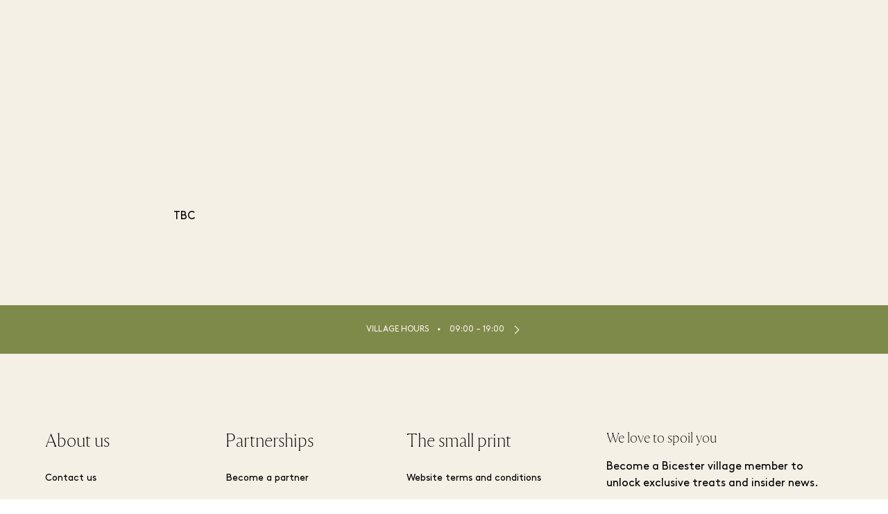

--- FILE ---
content_type: text/html
request_url: https://www.thebicestercollection.com/bicester-village/en/legal/farmshop-espresso-treat-terms-and-conditions
body_size: 31678
content:
<!DOCTYPE html><html lang="en" dir="ltr"><head><meta charSet="utf-8"/><meta http-equiv="x-ua-compatible" content="ie=edge"/><meta name="viewport" content="width=device-width, initial-scale=1, maximum-scale=1, user-scalable=0"/><link rel="stylesheet" type="text/css" href="/react-datepicker.css"/><script type="text/javascript">
              dataLayer = [{
                nonInteraction: true,
              }];
            </script><script type="text/javascript">
            var sdkInstance="appInsightsSDK";window[sdkInstance]="appInsights";var aiName=window[sdkInstance],aisdk=window[aiName]||function(e){
              function n(e){t[e]=function(){var n=arguments;t.queue.push(function(){t[e].apply(t,n)})}}var t={config:e};t.initialize=!0;var i=document,a=window;setTimeout(function(){var n=i.createElement("script");n.src=e.url||"https://az416426.vo.msecnd.net/next/ai.2.min.js",i.getElementsByTagName("script")[0].parentNode.appendChild(n)});try{t.cookie=i.cookie}catch(e){}t.queue=[],t.version=2;for(var r=["Event","PageView","Exception","Trace","DependencyData","Metric","PageViewPerformance"];r.length;)n("track"+r.pop());n("startTrackPage"),n("stopTrackPage");var s="Track"+r[0];if(n("start"+s),n("stop"+s),n("setAuthenticatedUserContext"),n("clearAuthenticatedUserContext"),n("flush"),!(!0===e.disableExceptionTracking||e.extensionConfig&&e.extensionConfig.ApplicationInsightsAnalytics&&!0===e.extensionConfig.ApplicationInsightsAnalytics.disableExceptionTracking)){n("_"+(r="onerror"));var o=a[r];a[r]=function(e,n,i,a,s){var c=o&&o(e,n,i,a,s);return!0!==c&&t["_"+r]({message:e,url:n,lineNumber:i,columnNumber:a,error:s}),c},e.autoExceptionInstrumented=!0}return t
              }({
                  instrumentationKey:"46aea10a-4610-4b23-b11d-7e2167a4d6ae"
              });
            window[aiName]=aisdk,aisdk.queue&&0===aisdk.queue.length&&aisdk.trackPageView({}); </script><meta name="generator" content="Gatsby 5.14.0"/><meta data-react-helmet="true" name="description"/><meta data-react-helmet="true" name="image" content="https://www.thebicestercollection.comnull"/><meta data-react-helmet="true" name="robots" content="noindex,nofollow"/><meta data-react-helmet="true" name="revision" content="8ea3c3ab3"/><style data-href="/styles.f3c8e6ef2ca00a3a726b.css" data-identity="gatsby-global-css">.slick-slider,.slick-track{width:100vw}.slick-slide{position:relative;width:100%}.scroll-snap-item-start{height:100%;min-width:98%;scroll-snap-align:start;width:100%}.scroll-snap-item-end{height:100%;min-width:98%;scroll-snap-align:end;width:100%}.slick-slider{-webkit-touch-callout:none;-webkit-tap-highlight-color:transparent;box-sizing:border-box;touch-action:pan-y;-webkit-user-select:none;-ms-user-select:none;user-select:none;-khtml-user-select:none}.slick-list,.slick-slider{display:block;position:relative}.slick-list{margin:0;overflow:hidden;padding:0}.slick-list:focus{outline:none}.slick-list.dragging{cursor:pointer;cursor:hand}.slick-slider .slick-list,.slick-slider .slick-track{transform:translateZ(0)}.slick-track{display:block;left:0;margin-left:auto;margin-right:auto;position:relative;top:0}.slick-track:after,.slick-track:before{content:"";display:table}.slick-track:after{clear:both}.slick-loading .slick-track{visibility:hidden}.slick-slide{display:none;float:left;height:100%;min-height:1px}[dir=rtl] .slick-slide{float:right}.slick-slide img{display:block}.slick-slide.slick-loading img{display:none}.slick-slide.dragging img{pointer-events:none}.slick-initialized .slick-slide{display:block}.slick-loading .slick-slide{visibility:hidden}.slick-vertical .slick-slide{border:1px solid transparent;display:block;height:auto}.slick-arrow.slick-hidden{display:none}</style><title data-react-helmet="true">farmshop Espresso Martini Treat Terms &amp; Conditions | Bicester Village</title><link data-react-helmet="true" rel="canonical" href="https://www.thebicestercollection.com/bicester-village/en/legal/farmshop-espresso-treat-terms-and-conditions"/><link data-react-helmet="true" id="icon-favicon" rel="icon" href="/favicon.ico" type="image/x-icon"/><script>window.dataLayer = window.dataLayer || [];window.dataLayer.push({"nonInteraction":true}); (function(w,d,s,l,i){w[l]=w[l]||[];w[l].push({'gtm.start': new Date().getTime(),event:'gtm.js'});var f=d.getElementsByTagName(s)[0], j=d.createElement(s),dl=l!='dataLayer'?'&l='+l:'';j.async=true;j.src= 'https://www.googletagmanager.com/gtm.js?id='+i+dl+'';f.parentNode.insertBefore(j,f); })(window,document,'script','dataLayer', 'GTM-P2BPCT');</script><style data-styled="" data-styled-version="5.3.11">.EKgL{box-sizing:border-box;margin:0;width:100%;height:80px;}/*!sc*/
@media screen and (min-width:600px){}/*!sc*/
@media screen and (min-width:900px){.EKgL{height:110px;}}/*!sc*/
.eredMg{box-sizing:border-box;margin:0;width:100%;height:80px;background-color:transparent;}/*!sc*/
@media screen and (min-width:600px){}/*!sc*/
@media screen and (min-width:900px){.eredMg{width:100%;height:110px;background-color:transparent;}}/*!sc*/
.hTrId{box-sizing:border-box;margin:0;height:auto;width:100%;-webkit-flex-direction:column;-ms-flex-direction:column;flex-direction:column;margin:0 auto;max-width:1200px;}/*!sc*/
@media screen and (min-width:600px){}/*!sc*/
@media screen and (min-width:900px){.hTrId{height:110px;-webkit-flex-direction:row;-ms-flex-direction:row;flex-direction:row;}}/*!sc*/
.jzNdHP{box-sizing:border-box;margin:0;padding:1.125rem;-webkit-flex-direction:row;-ms-flex-direction:row;flex-direction:row;-webkit-box-pack:start;-webkit-justify-content:flex-start;-ms-flex-pack:start;justify-content:flex-start;height:80px;padding-top:9px;padding-bottom:9px;}/*!sc*/
@media screen and (min-width:600px){}/*!sc*/
@media screen and (min-width:900px){.jzNdHP{height:110px;padding-top:29px;padding-bottom:29px;}}/*!sc*/
@media screen and (min-width:1200px){.jzNdHP{-webkit-box-pack:start;-webkit-justify-content:flex-start;-ms-flex-pack:start;justify-content:flex-start;}}/*!sc*/
.gIodAS{box-sizing:border-box;margin:0;display:block;}/*!sc*/
@media screen and (min-width:600px){}/*!sc*/
@media screen and (min-width:900px){}/*!sc*/
.dWMFXk{box-sizing:border-box;margin:0;background-color:transparent;display:inline-block;padding-left:1.125rem;padding-right:1.125rem;padding-top:0.9375rem;padding-bottom:0.9375rem;color:#FFF;}/*!sc*/
@media screen and (min-width:600px){}/*!sc*/
@media screen and (min-width:900px){.dWMFXk{display:none;}}/*!sc*/
.dOdRSR{box-sizing:border-box;margin:0;margin:0;padding:60px 0 60px;display:none;width:100%;height:100vh;-webkit-flex-direction:column;-ms-flex-direction:column;flex-direction:column;-webkit-align-items:center;-webkit-box-align:center;-ms-flex-align:center;align-items:center;-webkit-box-pack:center;-webkit-justify-content:center;-ms-flex-pack:center;justify-content:center;-webkit-flex:1 1 auto;-ms-flex:1 1 auto;flex:1 1 auto;}/*!sc*/
@media screen and (min-width:600px){}/*!sc*/
@media screen and (min-width:900px){.dOdRSR{padding:1.125rem;display:-webkit-box;display:-webkit-flex;display:-ms-flexbox;display:flex;width:auto;height:auto;-webkit-flex-direction:row;-ms-flex-direction:row;flex-direction:row;-webkit-box-pack:end;-webkit-justify-content:flex-end;-ms-flex-pack:end;justify-content:flex-end;}}/*!sc*/
.hLsXsl{box-sizing:border-box;margin:0;width:100%;height:100%;text-align:center;-webkit-flex-direction:column;-ms-flex-direction:column;flex-direction:column;-webkit-box-pack:center;-webkit-justify-content:center;-ms-flex-pack:center;justify-content:center;display:block;}/*!sc*/
@media screen and (min-width:600px){}/*!sc*/
@media screen and (min-width:900px){.hLsXsl{width:auto;-webkit-flex-direction:row;-ms-flex-direction:row;flex-direction:row;-webkit-box-pack:start;-webkit-justify-content:flex-start;-ms-flex-pack:start;justify-content:flex-start;display:-webkit-box;display:-webkit-flex;display:-ms-flexbox;display:flex;}}/*!sc*/
.qMJZy{box-sizing:border-box;margin:0;display:-webkit-box;display:-webkit-flex;display:-ms-flexbox;display:flex;-webkit-flex-direction:column;-ms-flex-direction:column;flex-direction:column;-webkit-flex:1 1 auto;-ms-flex:1 1 auto;flex:1 1 auto;-webkit-box-pack:center;-webkit-justify-content:center;-ms-flex-pack:center;justify-content:center;-webkit-align-items:center;-webkit-box-align:center;-ms-flex-align:center;align-items:center;min-height:700px;padding-top:160px;padding-bottom:160px;height:100vh;margin-bottom:0;margin-top:0;}/*!sc*/
@media screen and (min-width:600px){.qMJZy{height:calc(100vh - 40px);margin-bottom:20px;margin-top:20px;}}/*!sc*/
@media screen and (min-width:900px){.qMJZy{-webkit-flex-direction:row;-ms-flex-direction:row;flex-direction:row;min-height:auto;padding-top:25px;padding-bottom:0;height:auto;margin-bottom:0;margin-top:0;}}/*!sc*/
.dCOTfG{box-sizing:border-box;margin:0;}/*!sc*/
@media screen and (min-width:600px){}/*!sc*/
@media screen and (min-width:900px){.dCOTfG{margin-left:30px;}}/*!sc*/
.clzWcP{box-sizing:border-box;margin:0;width:auto;}/*!sc*/
.ifzDWQ{box-sizing:border-box;margin:0;width:50%;text-align:center;-webkit-flex-direction:column;-ms-flex-direction:column;flex-direction:column;-webkit-box-pack:center;-webkit-justify-content:center;-ms-flex-pack:center;justify-content:center;display:-webkit-box;display:-webkit-flex;display:-ms-flexbox;display:flex;background-color:#7E8A4A;}/*!sc*/
@media screen and (min-width:600px){.ifzDWQ{display:block;}}/*!sc*/
@media screen and (min-width:900px){.ifzDWQ{width:auto;height:100%;-webkit-flex-direction:row;-ms-flex-direction:row;flex-direction:row;-webkit-box-pack:start;-webkit-justify-content:flex-start;-ms-flex-pack:start;justify-content:flex-start;display:block;padding-top:4px;padding-left:20px;margin-left:30px;background-color:transparent;}}/*!sc*/
.dkWBjs{box-sizing:border-box;margin:0;display:none;}/*!sc*/
@media screen and (min-width:600px){}/*!sc*/
@media screen and (min-width:900px){.dkWBjs{display:none;}}/*!sc*/
.gUyMQv{box-sizing:border-box;margin:0;padding:15px 0;text-align:center;margin-left:25px;}/*!sc*/
@media screen and (min-width:600px){}/*!sc*/
@media screen and (min-width:900px){.gUyMQv{padding:0;text-align:left;margin-left:0px;}}/*!sc*/
.hQkdGs{box-sizing:border-box;margin:0;display:-webkit-box;display:-webkit-flex;display:-ms-flexbox;display:flex;-webkit-flex-direction:column;-ms-flex-direction:column;flex-direction:column;-webkit-box-pack:end;-webkit-justify-content:end;-ms-flex-pack:end;justify-content:end;}/*!sc*/
@media screen and (min-width:600px){.hQkdGs{height:null;}}/*!sc*/
@media screen and (min-width:900px){.hQkdGs{height:auto;}}/*!sc*/
.ifFFRZ{box-sizing:border-box;margin:0;display:block;padding:15px 0;text-align:center;}/*!sc*/
@media screen and (min-width:600px){.ifFFRZ{display:block;}}/*!sc*/
@media screen and (min-width:900px){.ifFFRZ{display:block;}}/*!sc*/
.bSiQzJ{box-sizing:border-box;margin:0;}/*!sc*/
@media screen and (min-width:0px){.bSiQzJ{font-size:12px;font-family:BrownStd-Regular,sans-serif;line-height:1;-webkit-letter-spacing:1px;-moz-letter-spacing:1px;-ms-letter-spacing:1px;letter-spacing:1px;font-weight:normal;color:#F5F0E6;}}/*!sc*/
@media screen and (min-width:600px){.bSiQzJ{line-height:1;}}/*!sc*/
@media screen and (min-width:900px){.bSiQzJ{line-height:1;}}/*!sc*/
@media screen and (min-width:1200px){.bSiQzJ{line-height:1;}}/*!sc*/
@media screen and (min-width:1800px){.bSiQzJ{line-height:1;}}/*!sc*/
.fWLLLN{box-sizing:border-box;margin:0;display:-webkit-box;display:-webkit-flex;display:-ms-flexbox;display:flex;width:50%;text-align:center;-webkit-flex-direction:column;-ms-flex-direction:column;flex-direction:column;-webkit-box-pack:center;-webkit-justify-content:center;-ms-flex-pack:center;justify-content:center;background-color:#7E8A4A;}/*!sc*/
@media screen and (min-width:600px){.fWLLLN{display:block;}}/*!sc*/
@media screen and (min-width:900px){.fWLLLN{display:block;width:auto;height:100%;-webkit-flex-direction:row;-ms-flex-direction:row;flex-direction:row;-webkit-box-pack:start;-webkit-justify-content:flex-start;-ms-flex-pack:start;justify-content:flex-start;padding-top:4px;padding-left:20px;margin-left:20px;background-color:transparent;}}/*!sc*/
.gCsCyh{box-sizing:border-box;margin:0;}/*!sc*/
@media screen and (min-width:0px){.gCsCyh{font-size:12px;font-family:BrownStd-Regular;line-height:1;-webkit-letter-spacing:1px;-moz-letter-spacing:1px;-ms-letter-spacing:1px;letter-spacing:1px;font-weight:normal;color:#FFF;}}/*!sc*/
.ierKOe{box-sizing:border-box;margin:0;display:-webkit-box;display:-webkit-flex;display:-ms-flexbox;display:flex;-webkit-flex-direction:column;-ms-flex-direction:column;flex-direction:column;-webkit-box-pack:justify;-webkit-justify-content:space-between;-ms-flex-pack:justify;justify-content:space-between;}/*!sc*/
@media screen and (min-width:600px){}/*!sc*/
@media screen and (min-width:900px){.ierKOe{padding:40px 60px;height:auto;padding-top:30px;}}/*!sc*/
.hpBByS{box-sizing:border-box;margin:0;display:block;padding:15px 0;text-align:center;}/*!sc*/
@media screen and (min-width:600px){.hpBByS{display:block;}}/*!sc*/
@media screen and (min-width:900px){.hpBByS{display:none;}}/*!sc*/
.gGFrOh{box-sizing:border-box;margin:0;}/*!sc*/
@media screen and (min-width:0px){.gGFrOh{font-size:12px;font-family:BrownStd-Regular,sans-serif;line-height:1;-webkit-letter-spacing:1px;-moz-letter-spacing:1px;-ms-letter-spacing:1px;letter-spacing:1px;font-weight:normal;color:#f5f0e6;}}/*!sc*/
@media screen and (min-width:600px){.gGFrOh{line-height:1;}}/*!sc*/
@media screen and (min-width:900px){.gGFrOh{line-height:1;}}/*!sc*/
@media screen and (min-width:1200px){.gGFrOh{line-height:1;}}/*!sc*/
@media screen and (min-width:1800px){.gGFrOh{line-height:1;}}/*!sc*/
.iLsuEy{box-sizing:border-box;margin:0;display:block;padding:15px 0;text-align:center;}/*!sc*/
.knHXor{box-sizing:border-box;margin:0;}/*!sc*/
.eraNnS{box-sizing:border-box;margin:0;font-family:BrownStd-Regular,sans-serif;-webkit-letter-spacing:0px;-moz-letter-spacing:0px;-ms-letter-spacing:0px;letter-spacing:0px;line-height:1.5;}/*!sc*/
@media screen and (min-width:0px){.eraNnS{font-size:0.75rem;}}/*!sc*/
.cMwLgi{box-sizing:border-box;margin:0;padding-top:0.625rem;padding-left:0;padding-right:0;}/*!sc*/
@media screen and (min-width:600px){.cMwLgi{padding-top:3.125rem;}}/*!sc*/
@media screen and (min-width:900px){.cMwLgi{padding-top:5.5rem;padding-left:1.5625rem;padding-right:1.5625rem;}}/*!sc*/
.XexzI{box-sizing:border-box;margin:0;-webkit-flex-direction:column;-ms-flex-direction:column;flex-direction:column;-webkit-flex-wrap:nowrap;-ms-flex-wrap:nowrap;flex-wrap:nowrap;overflow:hidden;}/*!sc*/
@media screen and (min-width:600px){.XexzI{-webkit-flex-direction:row;-ms-flex-direction:row;flex-direction:row;-webkit-flex-wrap:wrap;-ms-flex-wrap:wrap;flex-wrap:wrap;}}/*!sc*/
@media screen and (min-width:900px){.XexzI{-webkit-flex-wrap:nowrap;-ms-flex-wrap:nowrap;flex-wrap:nowrap;}}/*!sc*/
.kJjhkl{box-sizing:border-box;margin:0;-webkit-flex-direction:column;-ms-flex-direction:column;flex-direction:column;-webkit-box-pack:space-around;-webkit-justify-content:space-around;-ms-flex-pack:space-around;justify-content:space-around;width:100%;margin:0;padding:0;padding-bottom:0;}/*!sc*/
@media screen and (min-width:600px){.kJjhkl{-webkit-flex-direction:row;-ms-flex-direction:row;flex-direction:row;width:100%;padding-bottom:3rem;}}/*!sc*/
@media screen and (min-width:900px){.kJjhkl{width:70%;padding-bottom:3rem;}}/*!sc*/
.irbob{box-sizing:border-box;margin:0;padding-top:1.25rem;padding-bottom:1.25rem;padding-left:1.25rem;padding-right:1.25rem;}/*!sc*/
@media screen and (min-width:600px){.irbob{padding-left:1.25rem;padding-right:1.25rem;}}/*!sc*/
@media screen and (min-width:900px){.irbob{padding-left:0;padding-right:0;}}/*!sc*/
.fDNzHc{box-sizing:border-box;margin:0;color:#000000;font-family:Aime-Thin,serif;font-weight:normal;-webkit-letter-spacing:0px;-moz-letter-spacing:0px;-ms-letter-spacing:0px;letter-spacing:0px;line-height:1.4;}/*!sc*/
@media screen and (min-width:0px){.fDNzHc{font-size:1.625rem;}}/*!sc*/
.jiJbKw{box-sizing:border-box;margin:0;overflow:hidden;margin:0;padding:0;padding-top:1.5625rem;}/*!sc*/
.crruTc{box-sizing:border-box;margin:0;margin-bottom:1.25rem;}/*!sc*/
.eKNOy{box-sizing:border-box;margin:0;color:#000000;font-family:BrownStd-Regular,sans-serif;-webkit-letter-spacing:0px;-moz-letter-spacing:0px;-ms-letter-spacing:0px;letter-spacing:0px;line-height:2;}/*!sc*/
@media screen and (min-width:0px){.eKNOy{font-size:0.875rem;}}/*!sc*/
@media screen and (min-width:600px){.eKNOy{line-height:2;}}/*!sc*/
@media screen and (min-width:900px){.eKNOy{line-height:1.5;}}/*!sc*/
.hRwlj{box-sizing:border-box;margin:0;width:100%;display:none;}/*!sc*/
@media screen and (min-width:600px){.hRwlj{display:block;}}/*!sc*/
@media screen and (min-width:900px){.hRwlj{width:0%;display:none;}}/*!sc*/
.bIPInO{box-sizing:border-box;margin:0;padding-top:1.5625rem;max-width:none;}/*!sc*/
@media screen and (min-width:600px){.bIPInO{max-width:none;}}/*!sc*/
@media screen and (min-width:900px){.bIPInO{max-width:380px;}}/*!sc*/
.htTxhz{box-sizing:border-box;margin:0;color:#000000;font-family:0px;font-weight:normal;-webkit-letter-spacing:0px;-moz-letter-spacing:0px;-ms-letter-spacing:0px;letter-spacing:0px;line-height:0.9;}/*!sc*/
@media screen and (min-width:0px){.htTxhz{font-size:1.25rem;}}/*!sc*/
.gJVjAk{box-sizing:border-box;margin:0;color:#000000;font-family:BrownStd-Regular,sans-serif;-webkit-letter-spacing:0px;-moz-letter-spacing:0px;-ms-letter-spacing:0px;letter-spacing:0px;line-height:1.5;}/*!sc*/
@media screen and (min-width:0px){.gJVjAk{font-size:0.875rem;}}/*!sc*/
@media screen and (min-width:1200px){.gJVjAk{font-size:1rem;}}/*!sc*/
.gxykvC{box-sizing:border-box;margin:0;-webkit-align-items:center;-webkit-box-align:center;-ms-flex-align:center;align-items:center;display:-webkit-box;display:-webkit-flex;display:-ms-flexbox;display:flex;font-family:BrownStd-Regular,sans-serif;-webkit-letter-spacing:0px;-moz-letter-spacing:0px;-ms-letter-spacing:0px;letter-spacing:0px;line-height:1.5;}/*!sc*/
@media screen and (min-width:0px){.gxykvC{font-size:0.75rem;}}/*!sc*/
.hMgXXl{box-sizing:border-box;margin:0;-webkit-flex-direction:column-reverse;-ms-flex-direction:column-reverse;flex-direction:column-reverse;-webkit-box-pack:justify;-webkit-justify-content:space-between;-ms-flex-pack:justify;justify-content:space-between;}/*!sc*/
@media screen and (min-width:600px){}/*!sc*/
@media screen and (min-width:900px){.hMgXXl{-webkit-flex-direction:row;-ms-flex-direction:row;flex-direction:row;}}/*!sc*/
.edPTfH{box-sizing:border-box;margin:0;-webkit-flex-direction:column;-ms-flex-direction:column;flex-direction:column;-webkit-flex-wrap:wrap;-ms-flex-wrap:wrap;flex-wrap:wrap;-webkit-box-pack:start;-webkit-justify-content:flex-start;-ms-flex-pack:start;justify-content:flex-start;padding-left:1.25rem;padding-right:1.25rem;width:100%;padding-top:2.25rem;padding-bottom:2.25rem;}/*!sc*/
@media screen and (min-width:600px){.edPTfH{-webkit-flex-wrap:no-wrap;-ms-flex-wrap:no-wrap;flex-wrap:no-wrap;-webkit-box-pack:center;-webkit-justify-content:center;-ms-flex-pack:center;justify-content:center;-webkit-align-items:center;-webkit-box-align:center;-ms-flex-align:center;align-items:center;}}/*!sc*/
@media screen and (min-width:900px){.edPTfH{-webkit-flex-direction:row;-ms-flex-direction:row;flex-direction:row;-webkit-box-pack:start;-webkit-justify-content:flex-start;-ms-flex-pack:start;justify-content:flex-start;padding-left:0;padding-right:0;width:auto;}}/*!sc*/
.jeHKzp{box-sizing:border-box;margin:0;width:100%;}/*!sc*/
@media screen and (min-width:600px){.jeHKzp{width:auto;}}/*!sc*/
.khiIcP{box-sizing:border-box;margin:0;font-size:0.75rem;font-family:BrownStd-Regular,sans-serif;line-height:1.42;-webkit-letter-spacing:normal;-moz-letter-spacing:normal;-ms-letter-spacing:normal;letter-spacing:normal;color:#000000;width:100%;margin-bottom:1.125rem;}/*!sc*/
@media screen and (min-width:600px){.khiIcP{margin-bottom:0;}}/*!sc*/
.juXmqa{box-sizing:border-box;margin:0;font-size:0.75rem;font-family:BrownStd-Regular,sans-serif;line-height:1.8;-webkit-letter-spacing:normal;-moz-letter-spacing:normal;-ms-letter-spacing:normal;letter-spacing:normal;color:#000000;width:100%;margin-bottom:0;}/*!sc*/
.kbBUHG{box-sizing:border-box;margin:0;width:100%;display:block;}/*!sc*/
@media screen and (min-width:600px){}/*!sc*/
@media screen and (min-width:900px){.kbBUHG{width:0%;display:none;}}/*!sc*/
.JmnpF{box-sizing:border-box;margin:0;padding-top:2.25rem;padding-bottom:2.25rem;padding-left:20px;padding-right:20px;width:100%;max-width:auto;margin:auto;}/*!sc*/
@media screen and (min-width:600px){.JmnpF{padding-left:0;padding-right:0;min-width:420px;max-width:420px;}}/*!sc*/
@media screen and (min-width:900px){.JmnpF{margin:0 0 0 20px;}}/*!sc*/
.hvNOjx{box-sizing:border-box;margin:0;margin-top:3px;margin-bottom:0;padding:0;-webkit-box-pack:center;-webkit-justify-content:center;-ms-flex-pack:center;justify-content:center;-webkit-flex-wrap:wrap;-ms-flex-wrap:wrap;flex-wrap:wrap;}/*!sc*/
@media screen and (min-width:600px){.hvNOjx{-webkit-flex-wrap:no-wrap;-ms-flex-wrap:no-wrap;flex-wrap:no-wrap;}}/*!sc*/
@media screen and (min-width:900px){.hvNOjx{-webkit-box-pack:end;-webkit-justify-content:flex-end;-ms-flex-pack:end;justify-content:flex-end;}}/*!sc*/
.haQzmr{box-sizing:border-box;margin:0;-webkit-flex-direction:column;-ms-flex-direction:column;flex-direction:column;}/*!sc*/
.hKeFYh{box-sizing:border-box;margin:0;color:#000000;font-family:BrownStd-Regular,sans-serif;-webkit-letter-spacing:0px;-moz-letter-spacing:0px;-ms-letter-spacing:0px;letter-spacing:0px;line-height:1.5;}/*!sc*/
@media screen and (min-width:0px){.hKeFYh{font-size:0.75rem;}}/*!sc*/
data-styled.g1[id="sc-aXZVg"]{content:"EKgL,eredMg,hTrId,jzNdHP,gIodAS,dWMFXk,dOdRSR,hLsXsl,qMJZy,dCOTfG,clzWcP,ifzDWQ,dkWBjs,gUyMQv,hQkdGs,ifFFRZ,bSiQzJ,fWLLLN,gCsCyh,ierKOe,hpBByS,gGFrOh,iLsuEy,knHXor,eraNnS,cMwLgi,XexzI,kJjhkl,irbob,fDNzHc,jiJbKw,crruTc,eKNOy,hRwlj,bIPInO,htTxhz,gJVjAk,gxykvC,hMgXXl,edPTfH,jeHKzp,khiIcP,juXmqa,kbBUHG,JmnpF,hvNOjx,haQzmr,hKeFYh,"}/*!sc*/
.hIFHmP{display:-webkit-box;display:-webkit-flex;display:-ms-flexbox;display:flex;}/*!sc*/
data-styled.g2[id="sc-gEvEer"]{content:"hIFHmP,"}/*!sc*/
.brkhlK{-webkit-appearance:none;-moz-appearance:none;appearance:none;display:inline-block;font-size:inherit;font-weight:bold;border:0;border-radius:4px;text-align:center;line-height:inherit;-webkit-text-decoration:none;text-decoration:none;}/*!sc*/
data-styled.g6[id="sc-iGgWBj"]{content:"brkhlK,"}/*!sc*/
.lnLICg{border-width:0 0 1px 0;border-style:solid;border-color:#EFEFEF;}/*!sc*/
@media screen and (min-width:600px){.lnLICg{border-width:0;}}/*!sc*/
.hWSnrv{border-color:#EFEFEF;display:none;}/*!sc*/
@media screen and (min-width:600px){.hWSnrv{display:block;}}/*!sc*/
@media screen and (min-width:900px){.hWSnrv{display:none;}}/*!sc*/
.jaGgFy{border-color:#EFEFEF;}/*!sc*/
.jjAjXf{border-color:#EFEFEF;display:block;}/*!sc*/
@media screen and (min-width:900px){.jjAjXf{display:none;}}/*!sc*/
data-styled.g9[id="sc-14nzi0m-0"]{content:"fxDZor,lnLICg,hWSnrv,jaGgFy,jjAjXf,"}/*!sc*/
.bulhC{margin:0;height:1px;border-style:solid;border-width:1px 0 0 0;border-color:#D8D8D8;width:100%;border-color:#EFEFEF;display:none;}/*!sc*/
@media screen and (min-width:600px){.bulhC{display:block;}}/*!sc*/
@media screen and (min-width:900px){.bulhC{display:none;}}/*!sc*/
.juecZj{margin:0;height:1px;border-style:solid;border-width:1px 0 0 0;border-color:#D8D8D8;width:100%;border-color:#EFEFEF;}/*!sc*/
.dJjzGy{margin:0;height:1px;border-style:solid;border-width:1px 0 0 0;border-color:#D8D8D8;width:100%;border-color:#EFEFEF;display:block;}/*!sc*/
@media screen and (min-width:900px){.dJjzGy{display:none;}}/*!sc*/
data-styled.g10[id="sc-14nzi0m-1"]{content:"bulhC,juecZj,dJjzGy,"}/*!sc*/
.AaQYv{max-width:1200px;margin:0 auto;}/*!sc*/
.ifTNLa{max-width:1200px;margin:0 auto;padding-top:0.625rem;}/*!sc*/
@media screen and (min-width:600px){.ifTNLa{padding-top:3.125rem;}}/*!sc*/
@media screen and (min-width:900px){.ifTNLa{padding-top:5.5rem;}}/*!sc*/
.fgxnRP{max-width:1200px;margin:0 auto;max-width:none;border-width:0;border-color:#EFEFEF;padding-top:1.5625rem;}/*!sc*/
@media screen and (min-width:600px){.fgxnRP{max-width:none;}}/*!sc*/
@media screen and (min-width:900px){.fgxnRP{max-width:380px;}}/*!sc*/
@media screen and (min-width:600px){.fgxnRP{border-width:1px 0 0 0;}}/*!sc*/
@media screen and (min-width:900px){.fgxnRP{border-width:0;}}/*!sc*/
.iXvlVA{max-width:1200px;margin:0 auto;max-width:auto;margin:auto;}/*!sc*/
@media screen and (min-width:600px){.iXvlVA{max-width:420px;}}/*!sc*/
@media screen and (min-width:900px){.iXvlVA{margin:0 0 0 20px;}}/*!sc*/
data-styled.g11[id="sc-14nzi0m-2"]{content:"AaQYv,ifTNLa,fgxnRP,iXvlVA,"}/*!sc*/
.byoVSN{padding-top:32px;}/*!sc*/
@media screen and (min-width:1200px){.byoVSN{padding-top:200px;}}/*!sc*/
data-styled.g15[id="sc-14nzi0m-6"]{content:"byoVSN,"}/*!sc*/
.bWtwfx{display:block;width:100%;position:relative;height:1.875rem;}/*!sc*/
@media screen and (min-width:900px){.bWtwfx{height:3.125rem;}}/*!sc*/
data-styled.g20[id="sc-14nzi0m-11"]{content:"bWtwfx,"}/*!sc*/
.kAwscy{display:block;width:100%;position:relative;height:1.25rem;}/*!sc*/
data-styled.g25[id="sc-14nzi0m-16"]{content:"kAwscy,"}/*!sc*/
@media screen and (min-width:0px){.jcSExx{text-transform:uppercase;}}/*!sc*/
.drdEyK{text-transform:uppercase;}/*!sc*/
.hSJuIa{text-transform:uppercase;display:-webkit-box;display:-webkit-flex;display:-ms-flexbox;display:flex;}/*!sc*/
data-styled.g28[id="sc-1i5h52x-0"]{content:"jcSExx,drdEyK,flGKfR,hSJuIa,"}/*!sc*/
.fLEKlz{width:20px;display:inline-block;pointer-events:none;}/*!sc*/
.bhdHVG{width:15px;height:100%;display:inline-block;-webkit-transform:rotate(0);-ms-transform:rotate(0);transform:rotate(0);pointer-events:none;}/*!sc*/
.lceTMa{width:7px;height:12px;display:inline-block;-webkit-transform:rotate(270deg);-ms-transform:rotate(270deg);transform:rotate(270deg);float:none;pointer-events:none;}/*!sc*/
.dhlHOa{width:15px;height:15px;display:inline-block;-webkit-transform:rotate(180deg);-ms-transform:rotate(180deg);transform:rotate(180deg);float:none;pointer-events:none;}/*!sc*/
.fydkpr{width:12px;display:block;-webkit-transform:rotate(270deg);-ms-transform:rotate(270deg);transform:rotate(270deg);float:none;pointer-events:none;}/*!sc*/
@media screen and (min-width:600px){.fydkpr{display:none;}}/*!sc*/
.kNvsMg{color:#455255;width:16px;display:inline-block;vertical-align:text-bottom;padding-left:5px;padding-right:5px;pointer-events:none;}/*!sc*/
.lgXhfX{width:32px;height:32px;display:block;pointer-events:none;}/*!sc*/
.jeoXHb{width:15px;height:15px;display:block;pointer-events:none;}/*!sc*/
data-styled.g32[id="sc-1d3uzza-0"]{content:"fLEKlz,bhdHVG,lceTMa,dhlHOa,fydkpr,kNvsMg,lgXhfX,jeoXHb,"}/*!sc*/
.kctqKs{z-index:1;height:80px;-webkit-transition:height .3s ease-in-out,padding-top .3s ease-in-out;transition:height .3s ease-in-out,padding-top .3s ease-in-out;will-change:height,padding-top;}/*!sc*/
@media screen and (min-width:900px){.kctqKs{height:110px;}}/*!sc*/
data-styled.g36[id="sc-1969yga-0"]{content:"kctqKs,"}/*!sc*/
.ezDuBN{position:absolute;top:14px;right:0;display:inline-block;outline:none;z-index:5;}/*!sc*/
@media screen and (min-width:900px){.ezDuBN{top:25px;}}/*!sc*/
@media screen and (min-width:900px){.ezDuBN{display:none;}}/*!sc*/
.ezDuBN *{fill:#F5F0E6;}/*!sc*/
.ezDuBN > span{height:20px;}/*!sc*/
data-styled.g37[id="sc-1969yga-1"]{content:"ezDuBN,"}/*!sc*/
.cwpbGH{display:block;}/*!sc*/
data-styled.g38[id="sc-1969yga-2"]{content:"cwpbGH,"}/*!sc*/
.hUZCFO{position:absolute;margin:0 auto;position:relative;}/*!sc*/
.sc-1969yga-3 + .sc-1969yga-3{margin:0 auto;display:block;position:relative;}/*!sc*/
@media screen and (min-width:900px){.hUZCFO{position:relative;}}/*!sc*/
data-styled.g39[id="sc-1969yga-3"]{content:"hUZCFO,"}/*!sc*/
.kirLtv{display:none;position:absolute;left:-500%;width:1000%;height:1000%;top:calc(-1000% - 1px);opacity:0.8;background:#7E8A4A;}/*!sc*/
@media screen and (min-width:900px){.kirLtv{display:none;}}/*!sc*/
data-styled.g40[id="sc-6kdytg-0"]{content:"kirLtv,"}/*!sc*/
.gDxRwj{display:-webkit-box;display:-webkit-flex;display:-ms-flexbox;display:flex;left:0;bottom:0;position:relative;-webkit-transition:height .3s ease-in-out;transition:height .3s ease-in-out;opacity:0;bottom:0px;-webkit-animation:fszRhy 0.3s ease-out;animation:fszRhy 0.3s ease-out;-webkit-animation-direction:normal;animation-direction:normal;-webkit-animation-delay:0.3s;animation-delay:0.3s;-webkit-animation-duration:0.5s;animation-duration:0.5s;-webkit-animation-iteration-count:1;animation-iteration-count:1;-webkit-animation-fill-mode:forwards;animation-fill-mode:forwards;white-space:nowrap;}/*!sc*/
@media screen and (min-width:600px){.gDxRwj{display:block;}}/*!sc*/
@media screen and (min-width:900px){.gDxRwj{display:block;}}/*!sc*/
@media screen and (min-width:900px){.gDxRwj{position:relative;}}/*!sc*/
@media screen and (min-width:900px){.gDxRwj{height:100%;}}/*!sc*/
@media only screen and (max-width:900px){.gDxRwj{max-height:100%;overflow:visible;}.gDxRwj ul{-webkit-transition:height 0.3s ease-in-out;transition:height 0.3s ease-in-out;will-change:height;}.gDxRwj > ul{height:0;}.gDxRwj:before{content:'';position:absolute;left:-500%;width:1000%;height:1px;top:-1px;background:#D8D8D8;}}/*!sc*/
@media only screen and (min-width:900px){.gDxRwj::before{content:'';display:block;position:absolute;height:17px;width:1px;background:#D8D8D8;left:0;top:50%;margin-top:-6px;}}/*!sc*/
data-styled.g41[id="sc-6kdytg-1"]{content:"gDxRwj,"}/*!sc*/
.fkDaGu{overflow:auto;-webkit-transform-origin:50% 0;-ms-transform-origin:50% 0;transform-origin:50% 0;-webkit-transform:scaleY(0);-ms-transform:scaleY(0);transform:scaleY(0);-webkit-transition:-webkit-transform 0.3s ease-in;-webkit-transition:transform 0.3s ease-in;transition:transform 0.3s ease-in;-webkit-transition-delay:0.3s;transition-delay:0.3s;box-sizing:content-box;list-style:none;margin:0;padding:0 60px;height:100px;}/*!sc*/
@media screen and (min-width:900px){.fkDaGu{position:absolute;}}/*!sc*/
@media screen and (min-width:900px){.fkDaGu{left:-54px;}}/*!sc*/
@media screen and (min-width:900px){.fkDaGu{top:100%;}}/*!sc*/
@media screen and (min-width:900px){.fkDaGu{background:#7E8A4A;}}/*!sc*/
.fkDaGu span{opacity:0;-webkit-transition:opacity 0.3s ease-in;transition:opacity 0.3s ease-in;-webkit-transition-delay:0s;transition-delay:0s;}/*!sc*/
data-styled.g42[id="sc-6kdytg-2"]{content:"fkDaGu,"}/*!sc*/
.dEXuZi{display:block;border:0;cursor:pointer;color:#F5F0E6;}/*!sc*/
@media screen and (min-width:900px){.dEXuZi{color:#F5F0E6;}}/*!sc*/
data-styled.g43[id="sc-6kdytg-3"]{content:"dEXuZi,"}/*!sc*/
.bEBTCm{-webkit-text-decoration:none;text-decoration:none;cursor:pointer;white-space:nowrap;color:#F5F0E6;display:block;}/*!sc*/
.bEBTCm span{height:15px;margin-right:10px;}/*!sc*/
.bEBTCm span:nth-child(2){position:relative;top:3px;margin-right:-5px;}/*!sc*/
@media screen and (min-width:900px){.bEBTCm{color:#F5F0E6;}}/*!sc*/
@media screen and (min-width:900px){.bEBTCm{display:block;}}/*!sc*/
data-styled.g45[id="sc-6kdytg-5"]{content:"bEBTCm,"}/*!sc*/
.cApfRe{text-align:center;}/*!sc*/
@media screen and (min-width:900px){.cApfRe{text-align:left;}}/*!sc*/
.fYXdty{display:block;text-align:center;}/*!sc*/
@media screen and (min-width:600px){.fYXdty{display:block;}}/*!sc*/
@media screen and (min-width:900px){.fYXdty{display:block;}}/*!sc*/
data-styled.g46[id="sc-6kdytg-6"]{content:"cApfRe,fYXdty,"}/*!sc*/
@media only screen and (min-width:900px){.bYjlba::after{opacity:0;}.bYjlba:hover::after{opacity:1;}}/*!sc*/
data-styled.g47[id="sc-6kdytg-7"]{content:"bYjlba,"}/*!sc*/
.eoGBHx{text-align:center;height:100%;display:block;position:fixed;top:0;left:0;overflow-y:visible;}/*!sc*/
@media screen and (min-width:900px){.eoGBHx{display:-webkit-box;display:-webkit-flex;display:-ms-flexbox;display:flex;}}/*!sc*/
@media screen and (min-width:900px){.eoGBHx{position:relative;}}/*!sc*/
data-styled.g48[id="fn9jc6-0"]{content:"eoGBHx,"}/*!sc*/
.djCuqE{height:100vh;min-height:700px;list-style:none;padding:0;margin:0;-webkit-transition:padding-top 0.3s ease-in-out;transition:padding-top 0.3s ease-in-out;will-change:padding-top;overflow:visible;}/*!sc*/
@media screen and (min-width:600px){.djCuqE{height:calc(100vh - 40px);}}/*!sc*/
@media screen and (min-width:900px){.djCuqE{height:auto;}}/*!sc*/
@media screen and (min-width:900px){.djCuqE{min-height:auto;}}/*!sc*/
data-styled.g49[id="fn9jc6-1"]{content:"djCuqE,"}/*!sc*/
.GlKcd{border:0;color:#FFF;}/*!sc*/
@media screen and (min-width:900px){.GlKcd{color:#FFF;}}/*!sc*/
@media only screen and (min-width:900px){.GlKcd{display:block;position:relative;overflow:visible;}.GlKcd::after{content:'♦︎';display:block;font-size:5px;-webkit-transition:opacity 0.3s ease-in-out;transition:opacity 0.3s ease-in-out;margin-top:10px;opacity:1;}.GlKcd::before{content:'♦︎';display:block;font-size:5px;margin-top:10px;visibility:hidden;}}/*!sc*/
@media only screen and (min-width:900px){.GlKcd{white-space:nowrap;}.GlKcd::after{opacity:0;}.GlKcd:hover::after{opacity:1;}}/*!sc*/
data-styled.g62[id="lq7kw3-0"]{content:"GlKcd,"}/*!sc*/
.dMsANk{opacity:0;top:0px;-webkit-animation:fszRhy 0.3s ease-in-out;animation:fszRhy 0.3s ease-in-out;-webkit-animation-direction:normal;animation-direction:normal;-webkit-animation-delay:.1s;animation-delay:.1s;-webkit-animation-duration:0.5s;animation-duration:0.5s;-webkit-animation-iteration-count:1;animation-iteration-count:1;-webkit-animation-fill-mode:forwards;animation-fill-mode:forwards;}/*!sc*/
.dMsBgT{opacity:0;top:0px;-webkit-animation:fszRhy 0.3s ease-in-out;animation:fszRhy 0.3s ease-in-out;-webkit-animation-direction:normal;animation-direction:normal;-webkit-animation-delay:.1s;animation-delay:.1s;-webkit-animation-duration:0.6s;animation-duration:0.6s;-webkit-animation-iteration-count:1;animation-iteration-count:1;-webkit-animation-fill-mode:forwards;animation-fill-mode:forwards;}/*!sc*/
.dMsBAC{opacity:0;top:0px;-webkit-animation:fszRhy 0.3s ease-in-out;animation:fszRhy 0.3s ease-in-out;-webkit-animation-direction:normal;animation-direction:normal;-webkit-animation-delay:.1s;animation-delay:.1s;-webkit-animation-duration:0.7s;animation-duration:0.7s;-webkit-animation-iteration-count:1;animation-iteration-count:1;-webkit-animation-fill-mode:forwards;animation-fill-mode:forwards;}/*!sc*/
.dMsySR{opacity:0;top:0px;-webkit-animation:fszRhy 0.3s ease-in-out;animation:fszRhy 0.3s ease-in-out;-webkit-animation-direction:normal;animation-direction:normal;-webkit-animation-delay:.1s;animation-delay:.1s;-webkit-animation-duration:0.8s;animation-duration:0.8s;-webkit-animation-iteration-count:1;animation-iteration-count:1;-webkit-animation-fill-mode:forwards;animation-fill-mode:forwards;}/*!sc*/
.dMszmA{opacity:0;top:0px;-webkit-animation:fszRhy 0.3s ease-in-out;animation:fszRhy 0.3s ease-in-out;-webkit-animation-direction:normal;animation-direction:normal;-webkit-animation-delay:.1s;animation-delay:.1s;-webkit-animation-duration:0.9s;animation-duration:0.9s;-webkit-animation-iteration-count:1;animation-iteration-count:1;-webkit-animation-fill-mode:forwards;animation-fill-mode:forwards;}/*!sc*/
.dpKXMe{opacity:0;top:0px;-webkit-animation:fszRhy 0.3s ease-in-out;animation:fszRhy 0.3s ease-in-out;-webkit-animation-direction:normal;animation-direction:normal;-webkit-animation-delay:.1s;animation-delay:.1s;-webkit-animation-duration:1s;animation-duration:1s;-webkit-animation-iteration-count:1;animation-iteration-count:1;-webkit-animation-fill-mode:forwards;animation-fill-mode:forwards;}/*!sc*/
.dMsCnV{opacity:0;top:0px;-webkit-animation:fszRhy 0.3s ease-in-out;animation:fszRhy 0.3s ease-in-out;-webkit-animation-direction:normal;animation-direction:normal;-webkit-animation-delay:.1s;animation-delay:.1s;-webkit-animation-duration:1.1s;animation-duration:1.1s;-webkit-animation-iteration-count:1;animation-iteration-count:1;-webkit-animation-fill-mode:forwards;animation-fill-mode:forwards;}/*!sc*/
data-styled.g64[id="lq7kw3-2"]{content:"dMsANk,dMsBgT,dMsBAC,dMsySR,dMszmA,dpKXMe,dMsCnV,"}/*!sc*/
.crjxfB{font-family:Aime-Thin,serif;}/*!sc*/
@media screen and (min-width:900px){.crjxfB{text-transform:uppercase;}}/*!sc*/
@media screen and (min-width:1200px){.crjxfB{text-transform:uppercase;}}/*!sc*/
@media screen and (min-width:1800px){.crjxfB{text-transform:uppercase;}}/*!sc*/
@media screen and (min-width:0px){.crjxfB{font-family:Aime-Thin,serif;}}/*!sc*/
@media screen and (min-width:0px){.crjxfB{font-weight:normal;}}/*!sc*/
@media screen and (min-width:0px){.crjxfB{line-height:2;}}/*!sc*/
@media screen and (min-width:900px){.crjxfB{line-height:1;}}/*!sc*/
@media screen and (min-width:1200px){.crjxfB{line-height:1;}}/*!sc*/
@media screen and (min-width:1800px){.crjxfB{line-height:1;}}/*!sc*/
@media screen and (min-width:0px){.crjxfB{font-size:2.625rem;}}/*!sc*/
@media screen and (min-width:900px){.crjxfB{font-size:12px;}}/*!sc*/
@media screen and (min-width:1200px){.crjxfB{font-size:12px;}}/*!sc*/
@media screen and (min-width:1800px){.crjxfB{font-size:12px;}}/*!sc*/
@media screen and (min-width:0px){.crjxfB{color:#FFF;}}/*!sc*/
@media screen and (min-width:0px){.crjxfB{-webkit-letter-spacing:-1.2px;-moz-letter-spacing:-1.2px;-ms-letter-spacing:-1.2px;letter-spacing:-1.2px;}}/*!sc*/
@media screen and (min-width:900px){.crjxfB{-webkit-letter-spacing:1px;-moz-letter-spacing:1px;-ms-letter-spacing:1px;letter-spacing:1px;}}/*!sc*/
@media screen and (min-width:1200px){.crjxfB{-webkit-letter-spacing:1px;-moz-letter-spacing:1px;-ms-letter-spacing:1px;letter-spacing:1px;}}/*!sc*/
@media screen and (min-width:1800px){.crjxfB{-webkit-letter-spacing:1px;-moz-letter-spacing:1px;-ms-letter-spacing:1px;letter-spacing:1px;}}/*!sc*/
@media screen and (min-width:900px){.crjxfB{font-family:BrownStd-Regular,sans-serif;}}/*!sc*/
data-styled.g65[id="lq7kw3-3"]{content:"crjxfB,"}/*!sc*/
.jPuCnc{position:absolute;height:100vh;display:none;}/*!sc*/
@media screen and (min-width:900px){.jPuCnc{position:relative;}}/*!sc*/
@media screen and (min-width:900px){.jPuCnc{height:auto;}}/*!sc*/
@media screen and (min-width:900px){.jPuCnc{display:-webkit-box;display:-webkit-flex;display:-ms-flexbox;display:flex;}}/*!sc*/
data-styled.g66[id="m58iiy-0"]{content:"jPuCnc,"}/*!sc*/
.dyINZl{position:relative;width:auto;-webkit-align-items:center;-webkit-box-align:center;-ms-flex-align:center;align-items:center;background-color:#7E8A4A;bottom:0;display:-webkit-box;display:-webkit-flex;display:-ms-flexbox;display:flex;-webkit-flex-flow:row;-ms-flex-flow:row;flex-flow:row;-webkit-box-pack:center;-webkit-justify-content:center;-ms-flex-pack:center;justify-content:center;left:0;}/*!sc*/
@media screen and (min-width:900px){.dyINZl{background-color:transparent;}}/*!sc*/
data-styled.g67[id="m58iiy-1"]{content:"dyINZl,"}/*!sc*/
.hRkiVs{display:none;position:absolute;left:-500%;width:1000%;height:1000%;top:calc(-1000% - 1px);opacity:0.8;background:#7E8A4A;}/*!sc*/
@media screen and (min-width:900px){.hRkiVs{display:none;}}/*!sc*/
data-styled.g68[id="sc-111wp1k-0"]{content:"hRkiVs,"}/*!sc*/
.gtUpwg{left:0;bottom:0;position:relative;display:-webkit-box;display:-webkit-flex;display:-ms-flexbox;display:flex;-webkit-transition:height .3s ease-in-out;transition:height .3s ease-in-out;opacity:0;bottom:0px;-webkit-animation:fszRhy 0.3s ease-out;animation:fszRhy 0.3s ease-out;-webkit-animation-direction:normal;animation-direction:normal;-webkit-animation-delay:0.3s;animation-delay:0.3s;-webkit-animation-duration:0.5s;animation-duration:0.5s;-webkit-animation-iteration-count:1;animation-iteration-count:1;-webkit-animation-fill-mode:forwards;animation-fill-mode:forwards;white-space:nowrap;}/*!sc*/
@media screen and (min-width:900px){.gtUpwg{position:relative;}}/*!sc*/
@media screen and (min-width:900px){.gtUpwg{height:100%;}}/*!sc*/
@media screen and (min-width:600px){.gtUpwg{display:block;}}/*!sc*/
@media screen and (min-width:900px){.gtUpwg{display:block;}}/*!sc*/
@media only screen and (max-width:900px){.gtUpwg{max-height:100%;overflow:visible;}.gtUpwg ul{-webkit-transition:height 0.3s ease-in-out;transition:height 0.3s ease-in-out;will-change:height;}.gtUpwg > ul{height:0;}.gtUpwg:before{content:'';position:absolute;left:-500%;width:1000%;height:1px;top:-1px;background:#D8D8D8;}}/*!sc*/
@media only screen and (min-width:900px){.gtUpwg::before{content:'';display:block;position:absolute;height:17px;width:1px;background:#D8D8D8;left:0;top:50%;margin-top:-6px;}}/*!sc*/
data-styled.g69[id="sc-111wp1k-1"]{content:"gtUpwg,"}/*!sc*/
.fvIQQF{overflow:auto;-webkit-transform-origin:50% 0;-ms-transform-origin:50% 0;transform-origin:50% 0;-webkit-transform:scaleY(0);-ms-transform:scaleY(0);transform:scaleY(0);-webkit-transition:-webkit-transform 0.3s ease-in;-webkit-transition:transform 0.3s ease-in;transition:transform 0.3s ease-in;-webkit-transition-delay:0.3s;transition-delay:0.3s;box-sizing:content-box;list-style:none;margin:0;padding:0 60px;}/*!sc*/
@media screen and (min-width:900px){.fvIQQF{padding-top:30px;}}/*!sc*/
@media screen and (min-width:900px){.fvIQQF{position:absolute;}}/*!sc*/
@media screen and (min-width:900px){.fvIQQF{left:-30px;}}/*!sc*/
@media screen and (min-width:900px){.fvIQQF{top:100%;}}/*!sc*/
@media screen and (min-width:900px){.fvIQQF{background:#7E8A4A;}}/*!sc*/
@media screen and (min-width:900px){.fvIQQF{height:auto;}}/*!sc*/
.fvIQQF span{opacity:0;-webkit-transition:opacity 0.3s ease-in;transition:opacity 0.3s ease-in;-webkit-transition-delay:0s;transition-delay:0s;}/*!sc*/
data-styled.g70[id="sc-111wp1k-2"]{content:"fvIQQF,"}/*!sc*/
.gzsEUJ{display:block;border:0;cursor:pointer;color:#F5F0E6;}/*!sc*/
@media screen and (min-width:900px){.gzsEUJ{color:#F5F0E6;}}/*!sc*/
data-styled.g71[id="sc-111wp1k-3"]{content:"gzsEUJ,"}/*!sc*/
.dUIIrO{display:block;border:0;cursor:pointer;color:#F5F0E6;}/*!sc*/
@media screen and (min-width:900px){.dUIIrO{color:#F5F0E6;}}/*!sc*/
data-styled.g72[id="sc-111wp1k-4"]{content:"dUIIrO,"}/*!sc*/
.irwiEd{-webkit-text-decoration:none;text-decoration:none;cursor:pointer;white-space:nowrap;color:#7E8A4A;display:block;}/*!sc*/
.irwiEd span{margin-right:10px;}/*!sc*/
.irwiEd span:first-child{display:inline-block;min-width:90px;}/*!sc*/
.irwiEd span:nth-child(2){position:relative;top:3px;}/*!sc*/
@media screen and (min-width:900px){.irwiEd{color:#F5F0E6;}}/*!sc*/
@media screen and (min-width:900px){.irwiEd{display:block;}}/*!sc*/
data-styled.g73[id="sc-111wp1k-5"]{content:"irwiEd,"}/*!sc*/
.hMGKZl{text-align:center;}/*!sc*/
@media screen and (min-width:900px){.hMGKZl{text-align:left;}}/*!sc*/
.gCsema{display:block;text-align:center;}/*!sc*/
@media screen and (min-width:600px){.gCsema{display:block;}}/*!sc*/
@media screen and (min-width:900px){.gCsema{display:none;}}/*!sc*/
.KXkcu{display:block;text-align:center;}/*!sc*/
data-styled.g75[id="sc-111wp1k-7"]{content:"hMGKZl,gCsema,KXkcu,"}/*!sc*/
@media only screen and (min-width:900px){.eqmesm::after{opacity:0;}.eqmesm:hover::after{opacity:1;}}/*!sc*/
data-styled.g76[id="sc-111wp1k-8"]{content:"eqmesm,"}/*!sc*/
.wXrVo{display:inline-block;padding:0.9375rem 3.125rem;box-shadow:0;background:#7E8A4A;border:1px solid #7E8A4A;color:#FFF;-webkit-transition:background ease-in 0.2s,color ease-in 0.2s;transition:background ease-in 0.2s,color ease-in 0.2s;}/*!sc*/
.wXrVo > *{-webkit-box-pack:center;-webkit-justify-content:center;-ms-flex-pack:center;justify-content:center;}/*!sc*/
.wXrVo:hover:not(:disabled),.wXrVo:focus:not(:disabled){background:#F5F0E6;border-color:#7E8A4A;color:#7E8A4A;}/*!sc*/
.wXrVo:disabled{color:#7E8A4A;}/*!sc*/
data-styled.g78[id="eexz8h-1"]{content:"wXrVo,"}/*!sc*/
.dGHqrP{text-align:left;}/*!sc*/
html[dir='rtl'] .sc-85g90b-0{text-align:right;}/*!sc*/
.dGHqrP h1{font-weight:normal;font-family:Aime-Regular,serif;-webkit-letter-spacing:-3.5px;-moz-letter-spacing:-3.5px;-ms-letter-spacing:-3.5px;letter-spacing:-3.5px;font-size:2.625rem;}/*!sc*/
.dGHqrP h1 fontSize{default:2.625rem;lg:4.375rem;}/*!sc*/
@media screen and (min-width:1200px){.dGHqrP h1{font-size:4.375rem;}}/*!sc*/
.dGHqrP h2{font-weight:normal;font-family:Aime-Regular,serif;-webkit-letter-spacing:0px;-moz-letter-spacing:0px;-ms-letter-spacing:0px;letter-spacing:0px;line-height:1.13;font-size:2rem;}/*!sc*/
.dGHqrP h2 fontSize{default:2rem;lg:3.75rem;}/*!sc*/
@media screen and (min-width:1200px){.dGHqrP h2{font-size:3.75rem;}}/*!sc*/
.dGHqrP h3{font-weight:normal;font-family:Aime-Regular,serif;-webkit-letter-spacing:0px;-moz-letter-spacing:0px;-ms-letter-spacing:0px;letter-spacing:0px;line-height:1.14;color:#000000;font-size:1.625rem;}/*!sc*/
.dGHqrP h3 fontSize{default:1.625rem;lg:2.625rem;}/*!sc*/
@media screen and (min-width:1200px){.dGHqrP h3{font-size:2.625rem;}}/*!sc*/
.dGHqrP h4{font-weight:normal;font-family:Aime-Thin,serif;line-height:1.25;-webkit-letter-spacing:0px;-moz-letter-spacing:0px;-ms-letter-spacing:0px;letter-spacing:0px;font-size:1.625rem;}/*!sc*/
.dGHqrP h4 fontSize{default:1.625rem;lg:2rem;}/*!sc*/
@media screen and (min-width:1200px){.dGHqrP h4{font-size:2rem;}}/*!sc*/
.dGHqrP h5{font-weight:normal;font-family:Aime-Thin,serif;line-height:1.4;-webkit-letter-spacing:0px;-moz-letter-spacing:0px;-ms-letter-spacing:0px;letter-spacing:0px;font-size:1.625rem;}/*!sc*/
.dGHqrP h5 fontSize{default:1.625rem;}/*!sc*/
.dGHqrP h6{font-weight:normal;font-family:Aime-Thin,serif;line-height:0.9;-webkit-letter-spacing:0px;-moz-letter-spacing:0px;-ms-letter-spacing:0px;letter-spacing:0px;font-size:1.25rem;}/*!sc*/
.dGHqrP h6 fontSize{default:1.25rem;}/*!sc*/
.dGHqrP p,.dGHqrP ul,.dGHqrP ol{font-family:BrownStd-Regular,sans-serif;line-height:1.5;-webkit-letter-spacing:0px;-moz-letter-spacing:0px;-ms-letter-spacing:0px;letter-spacing:0px;font-size:1rem;}/*!sc*/
.dGHqrP p fontSize,.dGHqrP ul fontSize,.dGHqrP ol fontSize{default:0.875rem;lg:1rem;}/*!sc*/
.dGHqrP li > p{font-size:inherit !important;}/*!sc*/
.dGHqrP a{-webkit-text-decoration:underline;text-decoration:underline;}/*!sc*/
data-styled.g81[id="sc-85g90b-0"]{content:"dGHqrP,"}/*!sc*/
.bGXUBG{position:fixed;top:0px;z-index:100;-webkit-transform:translate3d(0px,0px,0);-ms-transform:translate3d(0px,0px,0);transform:translate3d(0px,0px,0);height:80px;-webkit-flex-direction:column;-ms-flex-direction:column;flex-direction:column;-webkit-transition:background .5s ease-in-out,-webkit-transform .4s ease-in-out;-webkit-transition:background .5s ease-in-out,transform .4s ease-in-out;transition:background .5s ease-in-out,transform .4s ease-in-out;will-change:transform,background;}/*!sc*/
@media screen and (min-width:900px){.bGXUBG{height:110px;}}/*!sc*/
data-styled.g94[id="tuipuk-0"]{content:"bGXUBG,"}/*!sc*/
.iWaBhd{height:auto;width:100%;margin:0 auto;position:relative;}/*!sc*/
@media screen and (min-width:900px){.iWaBhd{height:110px;}}/*!sc*/
data-styled.g95[id="tuipuk-1"]{content:"iWaBhd,"}/*!sc*/
.iIgpRx{height:80px;width:100%;position:fixed;top:0px;-webkit-transform:translate3d(0px,0,0);-ms-transform:translate3d(0px,0,0);transform:translate3d(0px,0,0);-webkit-transition:-webkit-transform .5s ease-in-out,background .5s ease-in-out,height .4s ease-in-out;-webkit-transition:transform .5s ease-in-out,background .5s ease-in-out,height .4s ease-in-out;transition:transform .5s ease-in-out,background .5s ease-in-out,height .4s ease-in-out;will-change:height,background,transform;}/*!sc*/
@media screen and (min-width:900px){.iIgpRx{height:110px;}}/*!sc*/
@media screen and (min-width:900px){.iIgpRx{width:100%;}}/*!sc*/
data-styled.g96[id="tuipuk-2"]{content:"iIgpRx,"}/*!sc*/
.fLhPBz{font-family:Aime-Thin,serif;display:-webkit-box;display:-webkit-flex;display:-ms-flexbox;display:flex;-webkit-box-pack:justify;-webkit-justify-content:space-between;-ms-flex-pack:justify;justify-content:space-between;cursor:pointer;}/*!sc*/
@media screen and (min-width:600px){.fLhPBz{cursor:default;}}/*!sc*/
data-styled.g97[id="iyblck-0"]{content:"fLhPBz,"}/*!sc*/
.eZHqVV{color:#000000;border-bottom:1px solid transparent;-webkit-text-decoration:none;text-decoration:none;-webkit-transition:border-color ease-in 0.2s;transition:border-color ease-in 0.2s;}/*!sc*/
.eZHqVV:hover,.eZHqVV:focus{border-color:currentColor;}/*!sc*/
data-styled.g98[id="iyblck-1"]{content:"eZHqVV,"}/*!sc*/
@media screen and (max-width:600px){.kqVlzZ{max-height:0;overflow:hidden;opacity:0;padding:0;-webkit-transition:all 0.5s ease-out;transition:all 0.5s ease-out;}}/*!sc*/
@media screen and (min-width:600px){.kqVlzZ{max-height:100vh;}}/*!sc*/
data-styled.g99[id="iyblck-2"]{content:"kqVlzZ,"}/*!sc*/
@media screen and (min-width:600px){.ghbnhp{-webkit-box-flex:1;-webkit-flex-grow:1;-ms-flex-positive:1;flex-grow:1;-webkit-flex-basis:0;-ms-flex-preferred-size:0;flex-basis:0;}}/*!sc*/
@media screen and (min-width:900px){html[dir='ltr'] .iyblck-3{margin-right:1.125rem;}html[dir='rtl'] .iyblck-3{margin-left:1.125rem;}}/*!sc*/
data-styled.g100[id="iyblck-3"]{content:"ghbnhp,"}/*!sc*/
.hAiMdY{background-color:#F5F0E6;}/*!sc*/
data-styled.g101[id="g5jhfb-0"]{content:"hAiMdY,"}/*!sc*/
.jIBYQe{overflow:hidden;}/*!sc*/
data-styled.g102[id="g5jhfb-1"]{content:"jIBYQe,"}/*!sc*/
.jNoMpJ{display:inline-block;margin-bottom:0.625rem;width:187px;}/*!sc*/
@media screen and (min-width:900px){.jNoMpJ{margin-bottom:0;}}/*!sc*/
.jNoMpJ *{fill:sagedark;}/*!sc*/
data-styled.g103[id="g5jhfb-2"]{content:"jNoMpJ,"}/*!sc*/
html[dir='ltr'] .g5jhfb-3{margin-right:2.8125rem;}/*!sc*/
html[dir='rtl'] .g5jhfb-3{margin-left:2.8125rem;}/*!sc*/
@media screen and (min-width:600px){html[dir='ltr'] .g5jhfb-3{margin-right:0;}html[dir='rtl'] .g5jhfb-3{margin-left:0;}}/*!sc*/
@media screen and (min-width:900px){html[dir='ltr'] .g5jhfb-3{margin-right:1.25rem;}html[dir='rtl'] .g5jhfb-3{margin-left:1.25rem;}}/*!sc*/
data-styled.g104[id="g5jhfb-3"]{content:"cZhfvR,"}/*!sc*/
.kEtnBv{margin:0.625rem 0.8rem;-webkit-align-content:center;-ms-flex-line-pack:center;align-content:center;}/*!sc*/
@media screen and (min-width:900px){.kEtnBv{margin:0 12px;}}/*!sc*/
.kEtnBv a{display:block;}/*!sc*/
data-styled.g105[id="sc-166099c-0"]{content:"kEtnBv,"}/*!sc*/
.ftNCFu{border:0;-webkit-clip:rect(0 0 0 0);clip:rect(0 0 0 0);height:1px;margin:-1px;overflow:hidden;padding:0;position:absolute;white-space:nowrap;width:1px;}/*!sc*/
data-styled.g106[id="sc-166099c-1"]{content:"ftNCFu,"}/*!sc*/
.htUxYP{position:relative;}/*!sc*/
@media screen and (min-width:1200px){.htUxYP{padding:0 0.625rem;}}/*!sc*/
data-styled.g107[id="c6q7zv-0"]{content:"htUxYP,"}/*!sc*/
.hKVBsf{color:#455255;width:100%;display:block;}/*!sc*/
.hKVBsf > div{display:-webkit-box;display:-webkit-flex;display:-ms-flexbox;display:flex;-webkit-flex-direction:column;-ms-flex-direction:column;flex-direction:column;position:relative;margin:0 auto;padding:0 1.125rem;width:100%;text-align:left;}/*!sc*/
@media screen and (min-width:900px){.hKVBsf > div{padding:0 1.125rem;}}/*!sc*/
.hKVBsf > div h2{margin:0;}/*!sc*/
.hKVBsf > div button,.hKVBsf > div a{margin:0 auto;width:100%;}/*!sc*/
@media screen and (min-width:600px){.hKVBsf > div button,.hKVBsf > div a{width:auto;}}/*!sc*/
.hKVBsf > div h2,.hKVBsf > div p,.hKVBsf > div button,.hKVBsf > div a{font-family:Aime-Thin,serif;text-align:left;margin-left:0;display:block;}/*!sc*/
data-styled.g108[id="c6q7zv-1"]{content:"hKVBsf,"}/*!sc*/
.gJrwMv{color:#000000;text-align:inherit;}/*!sc*/
.gJrwMv p{font-family:BrownStd-Regular,sans-serif !important;}/*!sc*/
data-styled.g109[id="c6q7zv-2"]{content:"gJrwMv,"}/*!sc*/
.WAbfl{padding:0.9375rem 1.25rem;display:-webkit-box;display:-webkit-flex;display:-ms-flexbox;display:flex;-webkit-flex-direction:row;-ms-flex-direction:row;flex-direction:row;-webkit-align-items:center;-webkit-box-align:center;-ms-flex-align:center;align-items:center;}/*!sc*/
@media screen and (min-width:900px){.WAbfl{padding:0.9375rem 0;}}/*!sc*/
data-styled.g110[id="sc-9o1msm-0"]{content:"WAbfl,"}/*!sc*/
.hatfRj{color:#989393;margin:0;display:inline;}/*!sc*/
data-styled.g111[id="sc-9o1msm-1"]{content:"hatfRj,"}/*!sc*/
.cxVWLN{color:#989393;margin:0 5px;display:inline;}/*!sc*/
data-styled.g112[id="sc-9o1msm-2"]{content:"cxVWLN,"}/*!sc*/
.fslltV{margin-right:5px;}/*!sc*/
data-styled.g113[id="sc-9o1msm-3"]{content:"fslltV,"}/*!sc*/
.bGEECJ{max-width:1200px;margin:0 auto;position:relative;border:none;background:none;outline:none;cursor:pointer;padding:0 1.125rem;height:70px;width:100%;display:-webkit-box;display:-webkit-flex;display:-ms-flexbox;display:flex;-webkit-flex-direction:row;-ms-flex-direction:row;flex-direction:row;-webkit-box-pack:justify;-webkit-justify-content:space-between;-ms-flex-pack:justify;justify-content:space-between;-webkit-align-items:center;-webkit-box-align:center;-ms-flex-align:center;align-items:center;}/*!sc*/
@media screen and (min-width:600px){.bGEECJ{-webkit-box-pack:center;-webkit-justify-content:center;-ms-flex-pack:center;justify-content:center;}}/*!sc*/
.bGEECJ span{color:#F5F0E6;margin-right:5px;margin-left:5px;}/*!sc*/
html[dir='rtl'] .sc-150ct6g-0 span{-webkit-transform:rotate(0deg);-ms-transform:rotate(0deg);transform:rotate(0deg);}/*!sc*/
.bGEECJ > div{display:-webkit-box;display:-webkit-flex;display:-ms-flexbox;display:flex;-webkit-flex-direction:row;-ms-flex-direction:row;flex-direction:row;-webkit-align-items:center;-webkit-box-align:center;-ms-flex-align:center;align-items:center;}/*!sc*/
data-styled.g236[id="sc-150ct6g-0"]{content:"bGEECJ,"}/*!sc*/
.gbvyMy{display:block;position:relative;background:#7E8A4A;}/*!sc*/
data-styled.g238[id="sc-150ct6g-2"]{content:"gbvyMy,"}/*!sc*/
.bfxbyK{display:inline-block;margin:-3px 0.625rem 0;position:relative;color:#F5F0E6 !important;}/*!sc*/
data-styled.g239[id="sc-150ct6g-3"]{content:"bfxbyK,"}/*!sc*/
.fhqhWj{color:#F5F0E6 !important;}/*!sc*/
.kicWAr{color:#F5F0E6 !important;}/*!sc*/
data-styled.g240[id="sc-150ct6g-4"]{content:"fhqhWj,kicWAr,"}/*!sc*/
.cEAXQt{padding:0 40px;word-break:break-word;}/*!sc*/
.cEAXQt ({theme})=>theme.mediaQueries.mobile{padding:0 20px;}/*!sc*/
.cEAXQt .dau5sn-0{color:#000000;margin:0 auto;max-width:580px;color:undefined;max-width:780px;}/*!sc*/
.cEAXQt .dau5sn-0 h3{font-family:Aime-Thin,serif;}/*!sc*/
.cEAXQt .dau5sn-0 a{-webkit-text-decoration:underline;text-decoration:underline;}/*!sc*/
.cEAXQt .dau5sn-0 p{font-size:1.25rem;}/*!sc*/
.cEAXQt .dau5sn-0 p{font-size:16px;}/*!sc*/
.cEAXQt .dau5sn-0 > h1{margin-top:0;}/*!sc*/
data-styled.g343[id="dau5sn-1"]{content:"cEAXQt,"}/*!sc*/
@font-face{font-family:'BrownStd-Regular';src:url(/static/BrownStd-Regular-4abb299dd3ec34647391a41a03b1389a.woff) format('woff');}/*!sc*/
@font-face{font-family:'BrownStd-Light';src:url(/static/BrownStd-Light-1493d9e12097ef5824d3938954f6f609.woff) format('woff');}/*!sc*/
@font-face{font-family:'BrownStd-Bold';src:url(/static/BrownStd-Bold-04cac606251e492637f45359b7e8ccde.woff) format('woff');}/*!sc*/
@font-face{font-family:'SangbleuKindgdom-Light';src:url(/static/sangbleukingdom-light-webfont-be938d2737c6fec8b37a2abc68803466.woff) format('woff');}/*!sc*/
@font-face{font-family:'SangbleuKindgdom-Light-Italic';src:url(/static/sangbleukingdom-lightitalic-webfont-e7a46129bc4f204f26b9622e5e078686.woff) format('woff');}/*!sc*/
@font-face{font-family:'Aime-Regular';src:url(/static/Aime-Regular-38dc7e65a11522e428de5907a781999f.woff2) format('woff');}/*!sc*/
@font-face{font-family:'Aime-Thin';src:url(/static/Aime-Thin-8f966e1e7545d85a10148b9e3101d769.woff2) format('woff');}/*!sc*/
@font-face{font-family:'Aime-Bold';src:url(/static/Aime-Bold-f46569f4610e44ecf259b437deeb7e6d.woff2) format('woff');}/*!sc*/
@font-face{font-family:'Aime-Italic';src:url(/static/Aime-Italic-949b994a761847b90d970284eb04890f.woff2) format('woff');}/*!sc*/
@font-face{font-family:'Aime-ThinItalic';src:url(/static/Aime-ThinItalic-97a2faec9607d9cfb657b3d91ce0540f.woff2) format('woff');}/*!sc*/
@font-face{font-family:'Aime-BoldItalic';src:url(/static/Aime-BoldItalic-38d815bb4f0366fa392b4af17e99f891.woff2) format('woff');}/*!sc*/
@font-face{font-family:'AlexBrush';src:url(/static/AlexBrush-Regular-b50947ef756f43126a521076ba65c13a.ttf) format('truetype');}/*!sc*/
@font-face{font-family:'BrownStd-Regular';font-style:normal;font-weight:400;font-display:swap;src:url(https://fonts.gstatic.com/s/notosans/v9/o-0IIpQlx3QUlC5A4PNr6DRASf6M7VBj.woff2) format('woff2');unicode-range:U+0460-052F,U+1C80-1C88,U+20B4,U+2DE0-2DFF,U+A640-A69F,U+FE2E-FE2F;}/*!sc*/
@font-face{font-family:'BrownStd-Regular';font-style:normal;font-weight:400;font-display:swap;src:url(https://fonts.gstatic.com/s/notosans/v9/o-0IIpQlx3QUlC5A4PNr4TRASf6M7VBj.woff2) format('woff2');unicode-range:U+0400-045F,U+0490-0491,U+04B0-04B1,U+2116;}/*!sc*/
@font-face{font-family:'BrownStd-Light';font-style:normal;font-weight:400;font-display:swap;src:url(https://fonts.gstatic.com/s/notosans/v9/o-0IIpQlx3QUlC5A4PNr6DRASf6M7VBj.woff2) format('woff2');unicode-range:U+0460-052F,U+1C80-1C88,U+20B4,U+2DE0-2DFF,U+A640-A69F,U+FE2E-FE2F;}/*!sc*/
@font-face{font-family:'BrownStd-Light';font-style:normal;font-weight:400;font-display:swap;src:url(https://fonts.gstatic.com/s/notosans/v9/o-0IIpQlx3QUlC5A4PNr4TRASf6M7VBj.woff2) format('woff2');unicode-range:U+0400-045F,U+0490-0491,U+04B0-04B1,U+2116;}/*!sc*/
@font-face{font-family:'BrownStd-Bold';font-style:normal;font-weight:700;font-display:swap;src:url(https://fonts.gstatic.com/s/notosans/v9/o-0NIpQlx3QUlC5A4PNjXhFVadyBx2pqPIif.woff2) format('woff2');unicode-range:U+0460-052F,U+1C80-1C88,U+20B4,U+2DE0-2DFF,U+A640-A69F,U+FE2E-FE2F;}/*!sc*/
@font-face{font-family:'BrownStd-Bold';font-style:normal;font-weight:700;font-display:swap;src:url(https://fonts.gstatic.com/s/notosans/v9/o-0NIpQlx3QUlC5A4PNjXhFVYNyBx2pqPIif.woff2) format('woff2');unicode-range:U+0400-045F,U+0490-0491,U+04B0-04B1,U+2116;}/*!sc*/
html{line-height:1.15;-webkit-text-size-adjust:100%;text-size-adjust:100%;}/*!sc*/
body{margin:0;}/*!sc*/
main{display:block;}/*!sc*/
h1{font-size:2em;margin:0.67em 0;}/*!sc*/
hr{box-sizing:content-box;height:0;overflow:visible;}/*!sc*/
pre{font-family:monospace,monospace;font-size:1em;}/*!sc*/
a{background-color:transparent;}/*!sc*/
abbr[title]{border-bottom:none;-webkit-text-decoration:underline;text-decoration:underline;}/*!sc*/
b,strong{font-weight:bolder;}/*!sc*/
code,kbd,samp{font-family:monospace,monospace;font-size:1em;}/*!sc*/
small{font-size:80%;}/*!sc*/
sub,sup{font-size:75%;line-height:0;position:relative;vertical-align:baseline;}/*!sc*/
sub{bottom:-0.25em;}/*!sc*/
sup{top:-0.5em;}/*!sc*/
img{border-style:none;}/*!sc*/
button,input,optgroup,select,textarea{font-family:inherit;font-size:100%;line-height:1.15;margin:0;}/*!sc*/
button,input{overflow:visible;}/*!sc*/
button,select{text-transform:none;}/*!sc*/
button,html [type="button"],[type="reset"],[type="submit"]{-webkit-appearance:button;}/*!sc*/
button::-moz-focus-inner,[type="button"]::-moz-focus-inner,[type="reset"]::-moz-focus-inner,[type="submit"]::-moz-focus-inner{border-style:none;padding:0;}/*!sc*/
button:-moz-focusring,[type="button"]:-moz-focusring,[type="reset"]:-moz-focusring,[type="submit"]:-moz-focusring{outline:1px dotted ButtonText;}/*!sc*/
fieldset{padding:0.35em 0.625em 0.75em;}/*!sc*/
legend{box-sizing:border-box;color:inherit;display:table;max-width:100%;padding:0;white-space:normal;}/*!sc*/
progress{vertical-align:baseline;}/*!sc*/
textarea{overflow:auto;}/*!sc*/
[type="checkbox"],[type="radio"]{box-sizing:border-box;padding:0;}/*!sc*/
[type="number"]::-webkit-inner-spin-button,[type="number"]::-webkit-outer-spin-button{height:auto;}/*!sc*/
[type="search"]{-webkit-appearance:textfield;outline-offset:-2px;}/*!sc*/
[type="search"]::-webkit-search-decoration{-webkit-appearance:none;}/*!sc*/
::-webkit-file-upload-button{-webkit-appearance:button;font:inherit;}/*!sc*/
details{display:block;}/*!sc*/
summary{display:list-item;}/*!sc*/
template{display:none;}/*!sc*/
[hidden]{display:none;}/*!sc*/
abbr[title]{-webkit-text-decoration:underline dotted;text-decoration:underline dotted;}/*!sc*/
html{font-size:16px;box-sizing:border-box;}/*!sc*/
*,*::before,*::after{box-sizing:inherit;}/*!sc*/
body{font-family:'BrownStd-Regular',sans-serif;font-feature-settings:'kern','liga','clig','calt';font-size:1rem;-moz-osx-font-smoothing:grayscale;-webkit-font-smoothing:antialiased;font-weight:normal;overflow-x:hidden;}/*!sc*/
p{margin-top:0;}/*!sc*/
a{color:currentColor;-webkit-text-decoration:none;text-decoration:none;}/*!sc*/
h2,h3,h4,h5{color:#455255;}/*!sc*/
button,select{cursor:pointer;}/*!sc*/
.evidon-banner-message a{-webkit-text-decoration:underline;text-decoration:underline;}/*!sc*/
.audience-variation{display:none;}/*!sc*/
.audience-default{display:inherit;}/*!sc*/
.whatsapp-widget{position:fixed;z-index:1000000;-webkit-backface-visibility:hidden;-webkit-backface-visibility:hidden;backface-visibility:hidden;bottom:20px;right:20px;display:inline-block;line-height:1;display:none;}/*!sc*/
.evidon-banner-acceptbutton{background-color:#7E8A4A !important;}/*!sc*/
@media only screen and (max-width:768px){.whatsapp-widget{display:block;}}/*!sc*/
data-styled.g759[id="sc-global-kxRoHE1"]{content:"sc-global-kxRoHE1,"}/*!sc*/
@-webkit-keyframes fszRhy{from{opacity:0;-webkit-transform:translate3d(0,50px,0);-ms-transform:translate3d(0,50px,0);transform:translate3d(0,50px,0);}to{opacity:1;-webkit-transform:translate3d(0,0,0);-ms-transform:translate3d(0,0,0);transform:translate3d(0,0,0);}}/*!sc*/
@keyframes fszRhy{from{opacity:0;-webkit-transform:translate3d(0,50px,0);-ms-transform:translate3d(0,50px,0);transform:translate3d(0,50px,0);}to{opacity:1;-webkit-transform:translate3d(0,0,0);-ms-transform:translate3d(0,0,0);transform:translate3d(0,0,0);}}/*!sc*/
data-styled.g760[id="sc-keyframes-fszRhy"]{content:"fszRhy,"}/*!sc*/
</style><style>.gatsby-image-wrapper{position:relative;overflow:hidden}.gatsby-image-wrapper picture.object-fit-polyfill{position:static!important}.gatsby-image-wrapper img{bottom:0;height:100%;left:0;margin:0;max-width:none;padding:0;position:absolute;right:0;top:0;width:100%;object-fit:cover}.gatsby-image-wrapper [data-main-image]{opacity:0;transform:translateZ(0);transition:opacity .25s linear;will-change:opacity}.gatsby-image-wrapper-constrained{display:inline-block;vertical-align:top}</style><noscript><style>.gatsby-image-wrapper noscript [data-main-image]{opacity:1!important}.gatsby-image-wrapper [data-placeholder-image]{opacity:0!important}</style></noscript><script type="module">const e="undefined"!=typeof HTMLImageElement&&"loading"in HTMLImageElement.prototype;e&&document.body.addEventListener("load",(function(e){const t=e.target;if(void 0===t.dataset.mainImage)return;if(void 0===t.dataset.gatsbyImageSsr)return;let a=null,n=t;for(;null===a&&n;)void 0!==n.parentNode.dataset.gatsbyImageWrapper&&(a=n.parentNode),n=n.parentNode;const o=a.querySelector("[data-placeholder-image]"),r=new Image;r.src=t.currentSrc,r.decode().catch((()=>{})).then((()=>{t.style.opacity=1,o&&(o.style.opacity=0,o.style.transition="opacity 500ms linear")}))}),!0);</script></head><body><noscript><iframe src="https://www.googletagmanager.com/ns.html?id=GTM-P2BPCT" height="0" width="0" style="display: none; visibility: hidden" aria-hidden="true"></iframe></noscript><noscript id="gatsby-noscript">This app works best with JavaScript enabled.</noscript><div id="___gatsby"><div style="outline:none" tabindex="-1" id="gatsby-focus-wrapper"><header dir="ltr" width="100%" height="80px,,110px" transform="translate3d(0px, 0px, 0)" class="sc-aXZVg sc-gEvEer tuipuk-0 EKgL hIFHmP bGXUBG"><div width="100%,,100%" height="80px,,110px" transform="translate3d(0px, 0, 0)" class="sc-aXZVg sc-gEvEer tuipuk-2 eredMg hIFHmP iIgpRx"></div><div height="auto,,110px" width="100%" class="sc-aXZVg sc-gEvEer tuipuk-1 hTrId hIFHmP iWaBhd"><div height="80px,,110px" class="sc-aXZVg sc-gEvEer sc-1969yga-0 jzNdHP hIFHmP kctqKs"><a logoAmount="1" class="sc-1969yga-3 hUZCFO" href="/bicester-village/en/"><div display="block,," class="sc-aXZVg sc-1969yga-2 gIodAS cwpbGH">
<svg id="Layer_1"  class="logo-svg" width="351" height="63" xmlns="http://www.w3.org/2000/svg" viewBox="0 0 351 63">
  <defs>
    <style>
      .cls1 {
        fill: #f5f0e6;
      }
               @media (max-width: 768px) {
    .logo-svg {
 margin-right: 16px;
        width: 226px; 
      height: 54px;
    }
  }
    </style>
  </defs>
  <path class="cls1" d="M89.67,17.68c2.37-.53,4.13-1.47,5.27-2.81,1.14-1.34,1.71-2.84,1.71-4.49,0-1.44-.34-2.75-1.01-3.96-.67-1.2-1.79-2.16-3.35-2.88-1.56-.72-3.68-1.08-6.37-1.08h-10.96v.05c.5.75.87,1.46,1.12,2.13.25.67.41,1.47.49,2.41.08.94.12,2.22.12,3.84v15.92c0,1.59-.04,2.86-.12,3.82-.08.95-.24,1.76-.49,2.43-.25.67-.62,1.38-1.12,2.13v.05h12.31c2.53,0,4.63-.44,6.32-1.31s2.95-2.03,3.79-3.46c.84-1.44,1.26-2.98,1.26-4.64,0-2-.71-3.76-2.13-5.29-1.42-1.53-3.71-2.48-6.86-2.86ZM80.92,4.01h4.4c2.43,0,4.25.62,5.46,1.87,1.2,1.25,1.8,2.78,1.8,4.59,0,1.94-.57,3.53-1.71,4.8-1.14,1.26-2.91,1.9-5.31,1.9h-4.63V4.01ZM93.63,29.83c-.55,1.17-1.39,2.11-2.53,2.81-1.14.7-2.6,1.05-4.38,1.05h-5.76v-14.98h5.53c2.68,0,4.68.68,5.99,2.04,1.31,1.36,1.97,3.08,1.97,5.17,0,1.44-.27,2.74-.82,3.91Z"/>
  <path class="cls1" d="M107.46,31.87c-.06-.69-.09-1.61-.09-2.76V12.34h-.05l-5.38,1.78v.05c.47.44.83,1.08,1.1,1.94.26.86.4,2.01.4,3.44v9.55c0,1.15-.03,2.08-.09,2.76-.06.69-.18,1.28-.35,1.78-.17.5-.46,1.01-.87,1.54v.05h6.55v-.05c-.37-.53-.66-1.04-.84-1.54-.19-.5-.31-1.09-.37-1.78Z"/>
  <path class="cls1" d="M105.45,8.32c.69,0,1.28-.25,1.78-.75.5-.5.75-1.09.75-1.78s-.25-1.28-.75-1.78c-.5-.5-1.09-.75-1.78-.75s-1.24.25-1.76.75c-.51.5-.77,1.09-.77,1.78s.26,1.28.77,1.78c.51.5,1.1.75,1.76.75Z"/>
  <path class="cls1" d="M127.36,31.42c-1.16.64-2.45.96-3.89.96-1.53,0-2.92-.36-4.17-1.08-1.25-.72-2.24-1.76-2.97-3.14-.73-1.37-1.1-3.04-1.1-5.01,0-1.53.26-3,.77-4.4.51-1.4,1.27-2.54,2.27-3.42,1-.87,2.25-1.31,3.75-1.31,1.16,0,2.07.29,2.74.87.67.58,1.17,1.29,1.5,2.13.33.84.54,1.69.63,2.53.81.06,1.48-.13,2.01-.58.53-.45.8-1.12.8-1.99,0-1.34-.64-2.44-1.92-3.3-1.28-.86-2.92-1.29-4.92-1.29-2.25,0-4.2.58-5.85,1.73-1.65,1.16-2.93,2.68-3.84,4.56-.91,1.89-1.36,3.96-1.36,6.2,0,2.12.41,4,1.22,5.64s1.97,2.93,3.49,3.86c1.51.94,3.32,1.41,5.41,1.41s4.03-.61,5.55-1.83c1.51-1.22,2.44-2.95,2.79-5.2-.78,1.12-1.75,2.01-2.9,2.65Z"/>
  <path class="cls1" d="M149.79,32.57c.69-.97,1.09-2.03,1.22-3.18-.72.81-1.62,1.52-2.71,2.13-1.09.61-2.53.91-4.31.91-1.59,0-2.99-.41-4.19-1.24-1.2-.83-2.12-1.94-2.76-3.32-.64-1.39-.96-2.96-.96-4.71,0-.69.05-1.34.14-1.97h13.86c.28,0,.57-.07.87-.21s.45-.65.45-1.52c0-.66-.13-1.39-.4-2.2-.27-.81-.7-1.59-1.31-2.34s-1.42-1.36-2.43-1.85c-1.01-.48-2.29-.73-3.82-.73-2.09,0-3.95.56-5.57,1.69-1.62,1.12-2.9,2.65-3.82,4.57-.92,1.92-1.38,4.03-1.38,6.34,0,1.9.39,3.68,1.17,5.34.78,1.65,1.92,2.99,3.42,4,1.5,1.01,3.32,1.52,5.48,1.52,1.65,0,3.07-.3,4.26-.89,1.19-.59,2.12-1.37,2.81-2.34ZM138.72,15.65c1.11-1.11,2.43-1.66,3.96-1.66,1.19,0,2.15.28,2.9.84.75.56,1.29,1.24,1.64,2.04.34.8.51,1.54.51,2.22,0,.47-.1.75-.3.84-.2.09-.51.14-.91.14h-10.11c.44-1.84,1.21-3.32,2.32-4.42Z"/>
  <path class="cls1" d="M168.14,28.54c0-1.09-.2-2.01-.61-2.76-.41-.75-1.04-1.44-1.9-2.08-.86-.64-1.96-1.33-3.3-2.08-1.44-.78-2.49-1.45-3.16-2.01s-1.01-1.34-1.01-2.34c0-1.09.33-1.92.98-2.48.66-.56,1.51-.84,2.58-.84s2.09.29,3,.87c.91.58,1.76,1.37,2.58,2.36l.14-.05-.05-3.89c-.62-.19-1.33-.38-2.11-.58-.78-.2-1.65-.3-2.62-.3-2.47,0-4.4.59-5.81,1.76-1.4,1.17-2.11,2.74-2.11,4.71,0,1.09.22,2.01.66,2.74.44.73,1.06,1.38,1.87,1.94.81.56,1.78,1.17,2.9,1.83,1.03.59,1.87,1.11,2.5,1.54.64.44,1.12.91,1.43,1.4.31.5.47,1.15.47,1.97,0,1.16-.33,2.08-.98,2.79s-1.62,1.05-2.9,1.05-2.43-.34-3.56-1.03-2.15-1.64-3.09-2.86h-.14l.23,3.98c.56.37,1.34.73,2.34,1.08,1,.34,2.2.52,3.6.52,2.4,0,4.35-.65,5.83-1.94,1.48-1.29,2.22-3.05,2.22-5.27Z"/>
  <path class="cls1" d="M183.5,32.38c-.41.22-.89.41-1.45.56s-1.19.23-1.87.23c-1,0-1.75-.14-2.25-.42-.5-.28-.83-.63-.98-1.05s-.23-.83-.23-1.24v-15.83h6.79v-1.73h-6.79v-4.59h-.09l-6.46,5.95v.37h2.58v16.29c0,1.59.49,2.8,1.47,3.63.98.83,2.24,1.24,3.77,1.24,1.4,0,2.58-.3,3.54-.91.95-.61,1.62-1.44,1.99-2.5Z"/>
  <path class="cls1" d="M201.88,14.92c-.61-.75-1.42-1.36-2.43-1.85-1.02-.48-2.29-.73-3.82-.73-2.09,0-3.95.56-5.57,1.69-1.62,1.12-2.89,2.65-3.82,4.57-.92,1.92-1.38,4.03-1.38,6.34,0,1.9.39,3.68,1.17,5.34.78,1.65,1.92,2.99,3.42,4,1.5,1.01,3.32,1.52,5.48,1.52,1.65,0,3.07-.3,4.26-.89,1.19-.59,2.12-1.37,2.81-2.34.69-.97,1.09-2.03,1.22-3.18-.72.81-1.62,1.52-2.71,2.13-1.09.61-2.53.91-4.31.91-1.59,0-2.99-.41-4.19-1.24s-2.12-1.94-2.76-3.32c-.64-1.39-.96-2.96-.96-4.71,0-.69.05-1.34.14-1.97h13.86c.28,0,.57-.07.87-.21s.45-.65.45-1.52c0-.66-.13-1.39-.4-2.2-.27-.81-.7-1.59-1.31-2.34ZM199.63,19.93c-.2.09-.51.14-.91.14h-10.11c.44-1.84,1.21-3.32,2.32-4.42,1.11-1.11,2.43-1.66,3.96-1.66,1.19,0,2.15.28,2.9.84.75.56,1.29,1.24,1.64,2.04.34.8.51,1.54.51,2.22,0,.47-.1.75-.3.84Z"/>
  <path class="cls1" d="M218.01,12.53c-1,0-2.01.41-3.04,1.24-1.03.83-2.03,2.16-3,4v-5.43h-.05l-5.38,1.78v.05c.47.44.83,1.08,1.1,1.94.26.86.4,2.01.4,3.44v9.55c0,1.15-.03,2.08-.09,2.76-.06.69-.18,1.28-.35,1.78-.17.5-.46,1.01-.87,1.54v.05h6.55v-.05c-.37-.53-.66-1.04-.84-1.54-.19-.5-.31-1.09-.37-1.78-.06-.69-.09-1.61-.09-2.76v-10.25c.62-.94,1.32-1.7,2.08-2.29.76-.59,1.62-.89,2.55-.89.59,0,1.11.13,1.55.38.44.25.78.55,1.03.89.94-.44,1.41-1.19,1.41-2.25,0-.59-.23-1.1-.68-1.52-.45-.42-1.08-.63-1.9-.63Z"/>
  <path class="cls1" d="M254.81,9.35c.47-1.31.86-2.35,1.17-3.11.31-.76.62-1.42.91-1.97.3-.55.68-1.13,1.15-1.76v-.05h-5.67v.05c.62.97,1.03,1.86,1.22,2.67.19.81.16,1.77-.09,2.88-.25,1.11-.72,2.6-1.41,4.47l-6.37,17.6-6.7-17.65c-.72-1.87-1.22-3.36-1.5-4.47-.28-1.11-.34-2.06-.16-2.86.17-.8.57-1.68,1.19-2.65v-.05h-8.66v.05c.47.62.86,1.21,1.17,1.76.31.55.63,1.2.96,1.97.33.77.73,1.79,1.19,3.07l10.16,26.08h1.78l9.64-26.03Z"/>
  <path class="cls1" d="M261.74,31.87c-.06.69-.18,1.28-.35,1.78-.17.5-.46,1.01-.87,1.54v.05h6.55v-.05c-.37-.53-.66-1.04-.84-1.54-.19-.5-.31-1.09-.37-1.78-.06-.69-.09-1.61-.09-2.76V12.34h-.05l-5.38,1.78v.05c.47.44.83,1.08,1.1,1.94.26.86.4,2.01.4,3.44v9.55c0,1.15-.03,2.08-.09,2.76Z"/>
  <path class="cls1" d="M263.84,8.32c.69,0,1.28-.25,1.78-.75.5-.5.75-1.09.75-1.78s-.25-1.28-.75-1.78c-.5-.5-1.09-.75-1.78-.75s-1.24.25-1.76.75c-.51.5-.77,1.09-.77,1.78s.26,1.28.77,1.78c.52.5,1.1.75,1.76.75Z"/>
  <path class="cls1" d="M271.9,7.71v21.4c0,1.15-.03,2.08-.09,2.76-.06.69-.19,1.28-.38,1.78-.19.5-.47,1.01-.84,1.54v.05h6.51v-.05c-.38-.53-.66-1.04-.84-1.54-.19-.5-.31-1.09-.38-1.78-.06-.69-.09-1.61-.09-2.76V.45h-.05l-5.34,1.78v.09c.47.44.83,1.08,1.1,1.92.26.84.4,2,.4,3.46Z"/>
  <path class="cls1" d="M285.9,31.87c-.06-.69-.09-1.61-.09-2.76V.45h-.05l-5.34,1.78v.09c.47.44.83,1.08,1.1,1.92.26.84.4,2,.4,3.46v21.4c0,1.15-.03,2.08-.09,2.76-.06.69-.19,1.28-.38,1.78-.19.5-.47,1.01-.84,1.54v.05h6.51v-.05c-.38-.53-.66-1.04-.84-1.54-.19-.5-.31-1.09-.38-1.78Z"/>
  <path class="cls1" d="M308.14,32.59c-.25.08-.53.12-.84.12-.69,0-1.15-.2-1.38-.61-.23-.41-.35-.89-.35-1.45v-10.11c0-2.65-.65-4.67-1.94-6.06-1.3-1.39-3.1-2.08-5.41-2.08-1.65,0-3.01.32-4.07.96-1.06.64-1.85,1.4-2.36,2.29-.51.89-.79,1.74-.82,2.55.53-.62,1.29-1.28,2.29-1.97,1-.69,2.26-1.03,3.79-1.03s2.63.42,3.49,1.26c.86.84,1.29,2.23,1.29,4.17v2.48c-1.53.31-3.01.66-4.45,1.03s-2.71.84-3.84,1.4-2.01,1.27-2.67,2.13c-.66.86-.98,1.91-.98,3.16,0,1.5.46,2.69,1.38,3.58.92.89,2.13,1.33,3.63,1.33s2.86-.41,3.98-1.24c1.12-.83,2.11-1.8,2.95-2.93v.05c0,1.34.3,2.36.91,3.07s1.44,1.05,2.5,1.05c.97,0,1.76-.3,2.39-.89.62-.59,1.03-1.44,1.22-2.53-.22.09-.45.18-.7.26ZM301.81,30.75c-.75.59-1.52,1.08-2.32,1.47-.8.39-1.65.58-2.55.58-1,0-1.81-.26-2.43-.8-.62-.53-.94-1.31-.94-2.34,0-1.56.76-2.72,2.27-3.49,1.51-.76,3.5-1.46,5.97-2.08v6.65Z"/>
  <path class="cls1" d="M330.52,14.26c.09-.28.14-.76.14-1.43s-.06-1.21-.19-1.62c-.59,0-1.44.19-2.53.56-1.09.37-2.12.98-3.09,1.83-.66-.41-1.38-.72-2.18-.94-.8-.22-1.66-.33-2.6-.33-1.78,0-3.32.38-4.63,1.12-1.31.75-2.33,1.74-3.07,2.97-.73,1.23-1.1,2.6-1.1,4.1,0,1.37.31,2.62.94,3.75.62,1.12,1.51,2.01,2.67,2.67-.84.47-1.66,1.08-2.46,1.83-.8.75-1.19,1.69-1.19,2.81,0,.81.25,1.54.75,2.2.5.66,1.26,1.16,2.29,1.5-.72.22-1.43.56-2.13,1.03-.7.47-1.28,1.07-1.73,1.8-.45.73-.68,1.58-.68,2.55,0,1.59.76,2.89,2.27,3.88,1.51,1,3.64,1.5,6.39,1.5,2.47,0,4.61-.38,6.44-1.15,1.83-.77,3.25-1.8,4.28-3.11,1.03-1.31,1.54-2.76,1.54-4.36,0-1.9-.62-3.27-1.87-4.1-1.25-.83-2.81-1.24-4.68-1.24h-6.18c-2.68,0-4.03-.78-4.03-2.34,0-1.03.56-1.86,1.69-2.48,1.19.56,2.53.84,4.03.84,1.78,0,3.32-.36,4.63-1.08,1.31-.72,2.33-1.69,3.04-2.9.72-1.22,1.08-2.58,1.08-4.07,0-1.15-.22-2.23-.66-3.23-.44-1-1.09-1.86-1.97-2.58.72-.03,1.57-.05,2.55-.05s1.72.02,2.22.05ZM315.02,35.47c.66.16,1.37.23,2.15.23h6.23c.56,0,1.17.07,1.83.21.66.14,1.22.45,1.69.94.47.48.7,1.24.7,2.27,0,1.53-.68,2.86-2.04,4-1.36,1.14-3.25,1.71-5.69,1.71s-4.11-.5-5.31-1.5c-1.2-1-1.8-2.26-1.8-3.79,0-.91.23-1.72.68-2.43.45-.72.98-1.26,1.57-1.64ZM323.42,24.96c-.8,1.2-1.96,1.8-3.49,1.8-1.06,0-1.96-.33-2.69-.98-.73-.66-1.28-1.51-1.64-2.55-.36-1.05-.54-2.18-.54-3.39,0-1.06.16-2.06.47-3,.31-.94.8-1.69,1.47-2.27.67-.58,1.55-.87,2.65-.87s1.96.34,2.69,1.01c.73.67,1.29,1.54,1.69,2.6.39,1.06.58,2.19.58,3.37,0,1.65-.4,3.08-1.19,4.28Z"/>
  <path class="cls1" d="M349.57,21.19c.28,0,.57-.07.87-.21s.45-.65.45-1.52c0-.66-.13-1.39-.4-2.2-.27-.81-.7-1.59-1.31-2.34-.61-.75-1.42-1.36-2.43-1.85-1.02-.48-2.29-.73-3.82-.73-2.09,0-3.95.56-5.57,1.69-1.62,1.12-2.9,2.65-3.82,4.57-.92,1.92-1.38,4.03-1.38,6.34,0,1.9.39,3.68,1.17,5.34.78,1.65,1.92,2.99,3.42,4,1.5,1.01,3.32,1.52,5.48,1.52,1.65,0,3.07-.3,4.26-.89,1.19-.59,2.12-1.37,2.81-2.34.69-.97,1.09-2.03,1.22-3.18-.72.81-1.62,1.52-2.72,2.13-1.09.61-2.53.91-4.31.91-1.59,0-2.99-.41-4.19-1.24s-2.12-1.94-2.76-3.32c-.64-1.39-.96-2.96-.96-4.71,0-.69.05-1.34.14-1.97h13.86ZM338.22,15.65c1.11-1.11,2.43-1.66,3.96-1.66,1.19,0,2.15.28,2.9.84.75.56,1.29,1.24,1.64,2.04.34.8.51,1.54.51,2.22,0,.47-.1.75-.3.84-.2.09-.51.14-.91.14h-10.11c.44-1.84,1.21-3.32,2.32-4.42Z"/>
  <polygon class="cls1" points="110.72 55.76 112.85 55.76 112.85 62.43 114.4 62.43 114.4 55.76 116.53 55.76 116.53 54.38 110.72 54.38 110.72 55.76"/>
  <polygon class="cls1" points="125.79 57.43 121.76 57.43 121.76 54.38 120.21 54.38 120.21 62.43 121.76 62.43 121.76 58.81 125.79 58.81 125.79 62.43 127.34 62.43 127.34 54.38 125.79 54.38 125.79 57.43"/>
  <polygon class="cls1" points="133.2 58.81 135.68 58.81 135.68 57.43 133.2 57.43 133.2 55.76 136.48 55.76 136.48 54.38 131.65 54.38 131.65 62.43 136.6 62.43 136.6 61.05 133.2 61.05 133.2 58.81"/>
  <path class="cls1" d="M150.8,57.91c.26-.28.52-.82.52-1.35,0-.66-.3-1.23-.75-1.62-.39-.35-.9-.56-1.81-.56h-2.74v8.05h3.14c1.04,0,1.66-.28,2.11-.72.45-.44.74-1.06.74-1.74,0-.9-.5-1.7-1.21-2.06ZM147.58,55.76h1.09c.48,0,.7.12.86.29.14.15.23.36.23.58s-.09.43-.23.58c-.16.17-.38.29-.86.29h-1.09v-1.73ZM150.17,60.7c-.2.22-.5.36-1.04.36h-1.55v-2.19h1.55c.54,0,.84.14,1.04.36.18.2.29.45.29.74s-.1.54-.29.74Z"/>
  <rect class="cls1" x="155.68" y="54.38" width="1.55" height="8.05"/>
  <path class="cls1" d="M165.28,61.17c-1.55,0-2.75-1.2-2.75-2.76s1.15-2.76,2.68-2.76c.79,0,1.47.35,1.96.83l1-1.06c-.72-.7-1.75-1.15-2.95-1.15-2.51,0-4.25,1.83-4.25,4.14s1.76,4.14,4.27,4.14c1.47,0,2.67-.63,3.38-1.54l-1.07-.95c-.47.61-1.23,1.12-2.28,1.12Z"/>
  <polygon class="cls1" points="173.8 58.81 176.27 58.81 176.27 57.43 173.8 57.43 173.8 55.76 177.08 55.76 177.08 54.38 172.25 54.38 172.25 62.43 177.19 62.43 177.19 61.05 173.8 61.05 173.8 58.81"/>
  <path class="cls1" d="M182.33,56.52c0-.62.66-.88,1.24-.88.53,0,1.07.23,1.39.53l.81-1.15c-.76-.56-1.52-.76-2.33-.76-1.33,0-2.66.83-2.66,2.27,0,.91.51,1.46,1.14,1.83,1.08.63,2.58.76,2.58,1.79,0,.59-.48,1.01-1.17,1.01-.74,0-1.44-.38-1.9-.89l-1.01,1.06c.83.76,1.83,1.21,2.91,1.21,1.45,0,2.73-.99,2.73-2.42,0-2.71-3.72-2.31-3.72-3.61Z"/>
  <polygon class="cls1" points="188.92 55.76 191.05 55.76 191.05 62.43 192.6 62.43 192.6 55.76 194.73 55.76 194.73 54.38 188.92 54.38 188.92 55.76"/>
  <polygon class="cls1" points="199.96 58.81 202.43 58.81 202.43 57.43 199.96 57.43 199.96 55.76 203.24 55.76 203.24 54.38 198.41 54.38 198.41 62.43 203.35 62.43 203.35 61.05 199.96 61.05 199.96 58.81"/>
  <path class="cls1" d="M211.9,58.27c.44-.41.71-1,.71-1.64s-.28-1.23-.71-1.65c-.4-.37-.93-.6-1.76-.6h-2.93v8.05h1.55v-3.57h.56l2.87,3.57h1.92l-3.01-3.69c.32-.1.59-.26.81-.47ZM210.83,57.24c-.14.15-.33.24-.78.24h-1.29v-1.73h1.29c.45,0,.64.1.78.25.14.15.23.38.23.62,0,.23-.09.46-.23.61Z"/>
  <path class="cls1" d="M226.69,61.17c-1.55,0-2.75-1.2-2.75-2.76s1.15-2.76,2.68-2.76c.79,0,1.47.35,1.96.83l1-1.06c-.72-.7-1.75-1.15-2.95-1.15-2.51,0-4.25,1.83-4.25,4.14s1.76,4.14,4.27,4.14c1.47,0,2.67-.63,3.38-1.54l-1.07-.95c-.47.61-1.23,1.12-2.28,1.12Z"/>
  <path class="cls1" d="M237.22,54.26c-2.49,0-4.2,1.85-4.2,4.14s1.71,4.14,4.2,4.14,4.2-1.85,4.2-4.14-1.71-4.14-4.2-4.14ZM237.22,61.17c-1.52,0-2.65-1.24-2.65-2.76s1.13-2.76,2.65-2.76,2.65,1.24,2.65,2.76-1.13,2.76-2.65,2.76Z"/>
  <polygon class="cls1" points="246.71 54.38 245.15 54.38 245.15 62.43 250.1 62.43 250.1 61.05 246.71 61.05 246.71 54.38"/>
  <polygon class="cls1" points="255.33 54.38 253.78 54.38 253.78 62.43 258.73 62.43 258.73 61.05 255.33 61.05 255.33 54.38"/>
  <polygon class="cls1" points="263.96 58.81 266.43 58.81 266.43 57.43 263.96 57.43 263.96 55.76 267.24 55.76 267.24 54.38 262.4 54.38 262.4 62.43 267.35 62.43 267.35 61.05 263.96 61.05 263.96 58.81"/>
  <path class="cls1" d="M274.76,61.17c-1.55,0-2.75-1.2-2.75-2.76s1.15-2.76,2.68-2.76c.79,0,1.47.35,1.96.83l1-1.06c-.73-.7-1.75-1.15-2.95-1.15-2.51,0-4.25,1.83-4.25,4.14s1.76,4.14,4.27,4.14c1.47,0,2.67-.63,3.38-1.54l-1.07-.95c-.47.61-1.23,1.12-2.28,1.12Z"/>
  <polygon class="cls1" points="281.09 55.76 283.22 55.76 283.22 62.43 284.77 62.43 284.77 55.76 286.9 55.76 286.9 54.38 281.09 54.38 281.09 55.76"/>
  <rect class="cls1" x="290.58" y="54.38" width="1.55" height="8.05"/>
  <path class="cls1" d="M300.07,54.26c-2.49,0-4.2,1.85-4.2,4.14s1.71,4.14,4.2,4.14,4.2-1.85,4.2-4.14-1.71-4.14-4.2-4.14ZM300.07,61.17c-1.52,0-2.65-1.24-2.65-2.76s1.13-2.76,2.65-2.76,2.65,1.24,2.65,2.76-1.13,2.76-2.65,2.76Z"/>
  <polygon class="cls1" points="313.58 59.63 309.09 54.38 308 54.38 308 62.43 309.55 62.43 309.55 57.19 314.04 62.43 315.13 62.43 315.13 54.38 313.58 54.38 313.58 59.63"/>
  <path class="cls1" d="M30.33,1.02C13.52,1.02-.15,14.69-.15,31.49s13.67,30.47,30.47,30.47,30.47-13.67,30.47-30.47S47.13,1.02,30.33,1.02ZM30.33,60.77C14.18,60.77,1.05,47.63,1.05,31.49S14.18,2.21,30.33,2.21s29.28,13.13,29.28,29.28-13.13,29.28-29.28,29.28Z"/>
  <path class="cls1" d="M14.42,35.52c.57.41,1.43.98,2.64,1.45,1.21.46.67-1.28.88-2.04.8,1.69,2.13,3.09,3.71,4.35,1.47,1.18,3.2,1.06,4.38-.46,1.02-1.32,2.54-2.39,4.15-2.65,1.03-.15,1.01-1.18.56-1.5-1.03-.74-1.7-1.64-2-2.54,1.85,1.68,4.05,2.79,6.57,3.49,1.79.49,3.15-.4,3.54-1.82.54-1.98,1.34-3.75,2.12-4.75.38-.48.33-.94.1-1.36-.24-.42-1.24-.96-1.7-1.22-.46-.26-.05-.83.34-1.03.82-.42,1.33-1.18,1.47-2.05.21-1.35-.47-2.92-1.48-4.14-1-1.22-2.87-.5-5.05-.42.69-.37,1.27-.65,2.02-1.09,1.31-.75-.65-3.09-3.43-3.53-1.76-.28-3.2-.99-4.52-2.11-1.03-.87-3.28-.76-3.13,1.33.81.37,1.52.69,2.3,1.11-2.16-.4-4.34-.57-6.3-.6-1.75-.02-2.76.79-3.59,1.85-.84,1.06-1.56,2.34-2.56,3.47.72-.25,1.2-.52,2.06-1.38-.91,2.1-2.01,3.45-3.16,4.26-.73.53-.82,1.4-.33,2.65,1.54,3.91,3.61,7,9.07,10.57-3.3-.96-5.52-2.3-7.71-4.53.08.8-.45,1.69-1.24,2.45-.79.78-.56,1.62.29,2.23ZM28.09,30.36c2.41-.2,4.94-1.34,6.24-2.85-.4,3.4-3.76,4.41-6.24,2.85ZM32.72,27.17c1.32-4.78.99-7.06-2.1-10.2,4.31,1.61,6.61,5.23,2.1,10.2ZM31.58,21.5c.48,4.24-3.32,6.9-7.72,5.66.79-.27,1.5-.54,2.15-.81-1.83-.86-3.27-2.09-3.97-3.73,1.74-.87,3.93-1.21,6.41-.62-1.92.13-3.58.9-4.46,1.65,1.06.78,1.97,1.31,4.13,1.69,1.08-.62,1.89-1.26,2.44-1.98-.64-1.91-2.4-3.52-4.85-3.45,2.72-.5,4.56.08,5.87,1.59ZM27.18,17.63c-3.37,1.05-6.13,2.47-8.76,4.95,1.24-3.98,4.75-5.87,8.76-4.95ZM19.23,24.83c2.6,2.72,4.34,3.87,7.19,4.65l.05,2.28c-3.47-1.18-6.03-3.17-7.24-6.93Z"/>
  <path class="cls1" d="M44.77,30.51c-2.25.43-3.2,1.95-3.97,4.04,3.98.1,6.65-1.82,7.67-5.24-1.89.88-4.9-1.48-6.76,2.01.88-1.03,1.96-1.21,3.06-.81Z"/>
  <path class="cls1" d="M21.92,42.06c-2.06-2.98-5.58-1.24-7.64-1.98.9,2.86,4.45,4.42,7.78,3.89-.41-1.72-1.23-2.47-3.48-2.89,1.6-.16,2.41.17,3.34.98Z"/>
  <path class="cls1" d="M32.34,35.86c-.3,12.32-18.86,15.24-24.22,1.09,5.12,19.78,26.84,12.55,24.22-1.09Z"/>
  <path class="cls1" d="M35,46.79c1.59.05,2.86.5,3.77,1.89-2.58-1.26-4.1-1.14-5.64-.22,1.89,2.65,5.71,3.46,8.52,1.37-1.99-.63-2.56-4.49-6.65-3.04Z"/>
  <path class="cls1" d="M35.5,40.09c3.5-2.63,7.15-3.06,11.2-1.54-5.91-.48-14.6,2.12-15.9,10.37,1.05-2.31,2.51-3.99,4.23-5.25,4.5,2.02,8.2,1.79,12.33-.8,2.1-1.32,3.07-2.21,5.18-2.2-6.05-5.99-13.38-5.98-17.03-.58Z"/>
</svg></div></a><button display="inline-block,,none" fill="#F5F0E6" color="white" class="sc-aXZVg sc-iGgWBj sc-1969yga-1 dWMFXk brkhlK ezDuBN"><span width="20" display="inline-block" class="sc-1d3uzza-0 fLEKlz"><svg width="100%" height="100%" viewBox="0 0 24 24"><path d="M0,17h24v1H0V17z M0,6h24v1H0V6z" fill="#F5F0E6"></path></svg></span></button></div><nav display="none,,flex" width="100%,,auto" height="100vh,,auto" style="list-style:none" class="sc-aXZVg sc-gEvEer m58iiy-0 dOdRSR hIFHmP jPuCnc"><div width="100%,,auto" height="100%" display="block,,flex" class="sc-aXZVg fn9jc6-0 hLsXsl eoGBHx"><ul display="flex,," height="100vh,calc(100vh - 40px),auto" class="sc-aXZVg sc-gEvEer fn9jc6-1 qMJZy hIFHmP djCuqE"><li class="sc-aXZVg lq7kw3-2 dCOTfG dMsANk"><a color="white,,white" class="lq7kw3-0 GlKcd" href="/bicester-village/en/brands/"><span font-size="[object Object]" font-family="[object Object]" letter-spacing="[object Object]" font-weight="[object Object]" color="[object Object]" class="lq7kw3-3 crjxfB">Boutiques</span></a></li><li class="sc-aXZVg lq7kw3-2 dCOTfG dMsBgT"><a color="white,,white" class="lq7kw3-0 GlKcd" href="/bicester-village/en/visit/"><span font-size="[object Object]" font-family="[object Object]" letter-spacing="[object Object]" font-weight="[object Object]" color="[object Object]" class="lq7kw3-3 crjxfB">Visit &amp; Services</span></a></li><li class="sc-aXZVg lq7kw3-2 dCOTfG dMsBAC"><a color="white,,white" class="lq7kw3-0 GlKcd" href="/bicester-village/en/whats-on/"><span font-size="[object Object]" font-family="[object Object]" letter-spacing="[object Object]" font-weight="[object Object]" color="[object Object]" class="lq7kw3-3 crjxfB">What&#x27;s On</span></a></li><li class="sc-aXZVg lq7kw3-2 dCOTfG dMsySR"><a color="white,,white" class="lq7kw3-0 GlKcd" href="/bicester-village/en/map/"><span font-size="[object Object]" font-family="[object Object]" letter-spacing="[object Object]" font-weight="[object Object]" color="[object Object]" class="lq7kw3-3 crjxfB">Village Map</span></a></li><li class="sc-aXZVg lq7kw3-2 dCOTfG dMszmA"><a color="white,,white" class="lq7kw3-0 GlKcd" href="/bicester-village/en/dine/"><span font-size="[object Object]" font-family="[object Object]" letter-spacing="[object Object]" font-weight="[object Object]" color="[object Object]" class="lq7kw3-3 crjxfB">Eat &amp; Drink</span></a></li><li class="sc-aXZVg lq7kw3-2 dCOTfG dpKXMe"><a color="white,,white" class="lq7kw3-0 GlKcd" href="/bicester-village/en/member/"><span font-size="[object Object]" font-family="[object Object]" letter-spacing="[object Object]" font-weight="[object Object]" color="[object Object]" class="lq7kw3-3 crjxfB">Membership</span></a></li><li class="sc-aXZVg lq7kw3-2 dCOTfG dMsCnV"><a href="https://www.thebicestervillageshoppingcollection.com/e-commerce/bvsc/en/bv/gift-card" color="white,,white" class="lq7kw3-0 GlKcd" target="_blank" rel="noreferrer noopener"><span font-size="[object Object]" font-family="[object Object]" letter-spacing="[object Object]" font-weight="[object Object]" color="[object Object]" class="lq7kw3-3 crjxfB">Gift Card</span></a></li></ul></div><div width="auto" class="sc-aXZVg sc-gEvEer m58iiy-1 clzWcP hIFHmP dyINZl"><div width="50%,,auto" height=",,100%" display="flex,block,block" class="sc-aXZVg sc-gEvEer sc-6kdytg-1 ifzDWQ hIFHmP gDxRwj"><div display="none,,none" class="sc-aXZVg sc-gEvEer sc-6kdytg-0 dkWBjs hIFHmP kirLtv"></div><div class="sc-aXZVg sc-6kdytg-6 gUyMQv cApfRe"><div color="#F5F0E6,,#F5F0E6" fill="#FFF" display="block,,block" data-element="login" class="sc-6kdytg-5 bEBTCm"><span width="15px" height="100%" display="inline-block" transform="rotate(0)" class="sc-1d3uzza-0 bhdHVG"><svg viewBox="0 0 350 350" width="100%" height="100%"><g><path d="M175,171.173c38.914,0,70.463-38.318,70.463-85.586C245.463,38.318,235.105,0,175,0s-70.465,38.318-70.465,85.587   C104.535,132.855,136.084,171.173,175,171.173z" fill="#FFF"></path><path d="M41.909,301.853C41.897,298.971,41.885,301.041,41.909,301.853L41.909,301.853z"></path><path d="M308.085,304.104C308.123,303.315,308.098,298.63,308.085,304.104L308.085,304.104z"></path><path d="M307.935,298.397c-1.305-82.342-12.059-105.805-94.352-120.657c0,0-11.584,14.761-38.584,14.761   s-38.586-14.761-38.586-14.761c-81.395,14.69-92.803,37.805-94.303,117.982c-0.123,6.547-0.18,6.891-0.202,6.131   c0.005,1.424,0.011,4.058,0.011,8.651c0,0,19.592,39.496,133.08,39.496c113.486,0,133.08-39.496,133.08-39.496   c0-2.951,0.002-5.003,0.005-6.399C308.062,304.575,308.018,303.664,307.935,298.397z" fill="#FFF"></path></g></svg></span><span class="sc-1d3uzza-0 lceTMa" width="7px" height="12px" display="inline-block" transform="rotate(270deg)"><svg width="100%" height="100%" viewBox="0 0 24 24"><path d="M8.4,12l8.3,8.3l-1.4,1.4L5.6,12l9.7-9.7l1.4,1.4L8.4,12z" fill="#FFF"></path></svg></span></div></div><ul display="flex,," height=",null,auto" opacity=",," class="sc-aXZVg sc-gEvEer sc-6kdytg-2 hQkdGs hIFHmP fkDaGu"><li display="block,block,block" class="sc-aXZVg sc-6kdytg-6 ifFFRZ fYXdty"><a href="https://www.bicestervillage.com/en/sign-in" color="#F5F0E6,,slate" class="sc-6kdytg-3 dEXuZi" target="_blank" rel="noreferrer noopener"><span font-size="[object Object]" font-family="[object Object]" letter-spacing="[object Object]" font-weight="[object Object]" color="[object Object]" class="sc-aXZVg sc-eqUAAy sc-1i5h52x-0 bSiQzJ jcSExx sc-6kdytg-7 bYjlba">Sign in</span></a></li><li display="block,block,block" class="sc-aXZVg sc-6kdytg-6 ifFFRZ fYXdty"><a href="https://www.bicestervillage.com/en/register" color="#F5F0E6,,slate" class="sc-6kdytg-3 dEXuZi" target="_blank" rel="noreferrer noopener"><span font-size="[object Object]" font-family="[object Object]" letter-spacing="[object Object]" font-weight="[object Object]" color="[object Object]" class="sc-aXZVg sc-eqUAAy sc-1i5h52x-0 bSiQzJ jcSExx sc-6kdytg-7 bYjlba">Sign up</span></a></li></ul></div><div display="flex,block,block" width="50%,,auto" height=",,100%" class="sc-aXZVg sc-gEvEer sc-111wp1k-1 fWLLLN hIFHmP gtUpwg"><div display="none,,none" class="sc-aXZVg sc-gEvEer sc-111wp1k-0 dkWBjs hIFHmP hRkiVs"></div><div class="sc-aXZVg sc-111wp1k-7 gUyMQv hMGKZl"><div color="#7E8A4A,,#F5F0E6" fill="white" display="block,,block" data-element="languages" class="sc-111wp1k-5 irwiEd"><span font-size="[object Object]" font-family="[object Object]" letter-spacing="[object Object]" data-element="languages" font-weight="[object Object]" color="[object Object]" class="sc-aXZVg sc-eqUAAy sc-1i5h52x-0 gCsCyh jcSExx sc-111wp1k-8 eqmesm">English</span><span class="sc-1d3uzza-0 lceTMa" width="7px" height="12px" display="inline-block" transform="rotate(270deg)"><svg width="100%" height="100%" viewBox="0 0 24 24"><path d="M8.4,12l8.3,8.3l-1.4,1.4L5.6,12l9.7-9.7l1.4,1.4L8.4,12z" fill="currentColor"></path></svg></span></div></div><ul display="flex,," height=",,auto" opacity=",," class="sc-aXZVg sc-gEvEer sc-111wp1k-2 ierKOe hIFHmP fvIQQF"><li display="block,block,none" class="sc-aXZVg sc-111wp1k-7 hpBByS gCsema"><a aria-current="page" color="#F5F0E6,,#F5F0E6" class="sc-111wp1k-4 dUIIrO" href="/bicester-village/en/legal/farmshop-espresso-treat-terms-and-conditions/"><span font-size="[object Object]" font-family="[object Object]" letter-spacing="[object Object]" font-weight="[object Object]" color="[object Object]" class="sc-aXZVg sc-eqUAAy sc-1i5h52x-0 gGFrOh jcSExx sc-111wp1k-8 eqmesm">English</span></a></li><li display="block" class="sc-aXZVg sc-111wp1k-7 iLsuEy KXkcu"><a color="#F5F0E6,,#F5F0E6" class="sc-111wp1k-3 gzsEUJ" href="/bicester-village/ar/legal/farmshop-espresso-treat-terms-and-conditions/"><span font-size="[object Object]" font-family="[object Object]" letter-spacing="[object Object]" font-weight="[object Object]" color="[object Object]" class="sc-aXZVg sc-eqUAAy sc-1i5h52x-0 gGFrOh jcSExx sc-111wp1k-8 eqmesm">العربية</span></a></li><li display="block" class="sc-aXZVg sc-111wp1k-7 iLsuEy KXkcu"><a color="#F5F0E6,,#F5F0E6" class="sc-111wp1k-3 gzsEUJ" href="/bicester-village/zh-CN/legal/farmshop-espresso-treat-terms-and-conditions/"><span font-size="[object Object]" font-family="[object Object]" letter-spacing="[object Object]" font-weight="[object Object]" color="[object Object]" class="sc-aXZVg sc-eqUAAy sc-1i5h52x-0 gGFrOh jcSExx sc-111wp1k-8 eqmesm">中文</span></a></li><li display="block" class="sc-aXZVg sc-111wp1k-7 iLsuEy KXkcu"><a color="#F5F0E6,,#F5F0E6" class="sc-111wp1k-3 gzsEUJ" href="/bicester-village/ko/legal/farmshop-espresso-treat-terms-and-conditions/"><span font-size="[object Object]" font-family="[object Object]" letter-spacing="[object Object]" font-weight="[object Object]" color="[object Object]" class="sc-aXZVg sc-eqUAAy sc-1i5h52x-0 gGFrOh jcSExx sc-111wp1k-8 eqmesm">한국어</span></a></li></ul></div></div></nav></div></header><main style="background-color:#F5F0E6"><div class="sc-14nzi0m-11 bWtwfx"></div><div class="sc-14nzi0m-6 byoVSN"><div class="sc-aXZVg sc-14nzi0m-2 dau5sn-1 knHXor AaQYv cEAXQt"><div class="sc-14nzi0m-11 bWtwfx"></div><div class="sc-85g90b-0 dGHqrP dau5sn-0 iVnhyh"><p>TBC</p></div><div class="sc-14nzi0m-11 bWtwfx"></div></div></div><div class="sc-aXZVg sc-14nzi0m-0 knHXor fxDZor"><div class="sc-14nzi0m-11 bWtwfx"></div><div id="openinghours" class="sc-150ct6g-2 gbvyMy"><button class="sc-150ct6g-0 bGEECJ"><div><span font-size="[object Object]" font-family="BrownStd-Regular, sans-serif" letter-spacing="0px" class="sc-aXZVg sc-eqUAAy sc-1i5h52x-0 eraNnS drdEyK sc-150ct6g-4 fhqhWj">Village hours</span><span class="sc-150ct6g-3 bfxbyK">⬩</span><span font-size="[object Object]" font-family="BrownStd-Regular, sans-serif" letter-spacing="0px" class="sc-aXZVg sc-eqUAAy sc-1i5h52x-0 eraNnS drdEyK sc-150ct6g-4 kicWAr">09:00 – 19:00</span></div><span class="sc-1d3uzza-0 dhlHOa" width="15" height="15" display="inline-block" transform="rotate(180deg)"><svg width="100%" height="100%" viewBox="0 0 24 24"><path d="M8.4,12l8.3,8.3l-1.4,1.4L5.6,12l9.7-9.7l1.4,1.4L8.4,12z" fill="#F5F0E6"></path></svg></span></button></div></div></main><footer role="contentinfo" class="sc-aXZVg g5jhfb-0 knHXor hAiMdY"><div class="sc-aXZVg sc-14nzi0m-2 cMwLgi ifTNLa"><section overflow="hidden" class="sc-aXZVg sc-gEvEer g5jhfb-1 XexzI hIFHmP jIBYQe"><ul width="1,1,70%" style="list-style:none" class="sc-aXZVg sc-gEvEer kJjhkl hIFHmP"><li class="sc-aXZVg sc-14nzi0m-0 iyblck-3 irbob lnLICg ghbnhp"><h5 font-size="[object Object]" font-weight="normal" font-family="Aime-Thin, serif" letter-spacing="0px" color="#000000" class="sc-aXZVg sc-eqUAAy sc-fqkvVR fDNzHc iyblck-0 fLhPBz">About us<span class="sc-1d3uzza-0 fydkpr" width="12px" height="" display="block,none" transform="rotate(270deg)"><svg width="100%" height="100%" viewBox="0 0 24 24"><path d="M8.4,12l8.3,8.3l-1.4,1.4L5.6,12l9.7-9.7l1.4,1.4L8.4,12z" fill="#455255"></path></svg></span></h5><ul overflow="hidden" style="list-style:none" class="sc-aXZVg iyblck-2 jiJbKw kqVlzZ"><li class="sc-aXZVg crruTc"><a class="iyblck-1 eZHqVV" href="/bicester-village/en/company/contact/"><span font-size="[object Object]" font-family="BrownStd-Regular, sans-serif" letter-spacing="0px" color="#000000" class="sc-aXZVg sc-eqUAAy sc-1i5h52x-0 eKNOy flGKfR">Contact us</span></a></li><li class="sc-aXZVg crruTc"><a class="iyblck-1 eZHqVV" href="/bicester-village/en/company/faq/"><span font-size="[object Object]" font-family="BrownStd-Regular, sans-serif" letter-spacing="0px" color="#000000" class="sc-aXZVg sc-eqUAAy sc-1i5h52x-0 eKNOy flGKfR">FAQs</span></a></li><li class="sc-aXZVg crruTc"><a class="iyblck-1 eZHqVV" href="/bicester-village/en/map/"><span font-size="[object Object]" font-family="BrownStd-Regular, sans-serif" letter-spacing="0px" color="#000000" class="sc-aXZVg sc-eqUAAy sc-1i5h52x-0 eKNOy flGKfR">Village map</span></a></li><li class="sc-aXZVg crruTc"><a class="iyblck-1 eZHqVV" href="/bicester-village/en/products/"><span font-size="[object Object]" font-family="BrownStd-Regular, sans-serif" letter-spacing="0px" color="#000000" class="sc-aXZVg sc-eqUAAy sc-1i5h52x-0 eKNOy flGKfR">New arrivals</span></a></li><li class="sc-aXZVg crruTc"><a href="https://www.thebicestervillageshoppingcollection.com/e-commerce/bvsc/en/bv/gift-card" class="iyblck-1 eZHqVV" target="_blank" rel="noreferrer noopener"><span font-size="[object Object]" font-family="BrownStd-Regular, sans-serif" letter-spacing="0px" color="#000000" class="sc-aXZVg sc-eqUAAy sc-1i5h52x-0 eKNOy flGKfR">Gift Card</span></a><span width="16px" display="inline-block" color="#455255" class="sc-1d3uzza-0 kNvsMg"><svg width="16px" height="16px" viewBox="0 0 16 16" style="display:block"><path d="M10,8.5h1v3.6H3V4h5v1H4v6.1h6V8.5z M12,4.6l-4,4L7.3,7.9L11.2,4H9V3h4v4h-1V4.6z" fill="#455255"></path></svg></span></li><li class="sc-aXZVg crruTc"><a class="iyblck-1 eZHqVV" href="/bicester-village/en/careers/"><span font-size="[object Object]" font-family="BrownStd-Regular, sans-serif" letter-spacing="0px" color="#000000" class="sc-aXZVg sc-eqUAAy sc-1i5h52x-0 eKNOy flGKfR">Careers</span></a></li><li class="sc-aXZVg crruTc"><a class="iyblck-1 eZHqVV" href="/bicester-village/en/visit/download-app/"><span font-size="[object Object]" font-family="BrownStd-Regular, sans-serif" letter-spacing="0px" color="#000000" class="sc-aXZVg sc-eqUAAy sc-1i5h52x-0 eKNOy flGKfR">Download app</span></a></li><li class="sc-aXZVg crruTc"><a class="iyblck-1 eZHqVV" href="/bicester-village/en/company/about/"><span font-size="[object Object]" font-family="BrownStd-Regular, sans-serif" letter-spacing="0px" color="#000000" class="sc-aXZVg sc-eqUAAy sc-1i5h52x-0 eKNOy flGKfR">About Bicester Village</span></a></li></ul></li><li class="sc-aXZVg sc-14nzi0m-0 iyblck-3 irbob lnLICg ghbnhp"><h5 font-size="[object Object]" font-weight="normal" font-family="Aime-Thin, serif" letter-spacing="0px" color="#000000" class="sc-aXZVg sc-eqUAAy sc-fqkvVR fDNzHc iyblck-0 fLhPBz">Partnerships<span class="sc-1d3uzza-0 fydkpr" width="12px" height="" display="block,none" transform="rotate(270deg)"><svg width="100%" height="100%" viewBox="0 0 24 24"><path d="M8.4,12l8.3,8.3l-1.4,1.4L5.6,12l9.7-9.7l1.4,1.4L8.4,12z" fill="#455255"></path></svg></span></h5><ul overflow="hidden" style="list-style:none" class="sc-aXZVg iyblck-2 jiJbKw kqVlzZ"><li class="sc-aXZVg crruTc"><a class="iyblck-1 eZHqVV" href="/bicester-village/en/partners/"><span font-size="[object Object]" font-family="BrownStd-Regular, sans-serif" letter-spacing="0px" color="#000000" class="sc-aXZVg sc-eqUAAy sc-1i5h52x-0 eKNOy flGKfR">Become a partner</span></a></li><li class="sc-aXZVg crruTc"><a class="iyblck-1 eZHqVV" href="/bicester-village/en/partner-offers/"><span font-size="[object Object]" font-family="BrownStd-Regular, sans-serif" letter-spacing="0px" color="#000000" class="sc-aXZVg sc-eqUAAy sc-1i5h52x-0 eKNOy flGKfR">Partner offers</span></a></li><li class="sc-aXZVg crruTc"><a href="https://www.thebicestervillageshoppingcollection.com/en/group-bookings-and-events/make-a-booking" class="iyblck-1 eZHqVV" target="_blank" rel="noreferrer noopener"><span font-size="[object Object]" font-family="BrownStd-Regular, sans-serif" letter-spacing="0px" color="#000000" class="sc-aXZVg sc-eqUAAy sc-1i5h52x-0 eKNOy flGKfR">Group booking</span></a><span width="16px" display="inline-block" color="#455255" class="sc-1d3uzza-0 kNvsMg"><svg width="16px" height="16px" viewBox="0 0 16 16" style="display:block"><path d="M10,8.5h1v3.6H3V4h5v1H4v6.1h6V8.5z M12,4.6l-4,4L7.3,7.9L11.2,4H9V3h4v4h-1V4.6z" fill="#455255"></path></svg></span></li><li class="sc-aXZVg crruTc"><a class="iyblck-1 eZHqVV" href="/bicester-village/en/visit/hotels-and-local-attractions/"><span font-size="[object Object]" font-family="BrownStd-Regular, sans-serif" letter-spacing="0px" color="#000000" class="sc-aXZVg sc-eqUAAy sc-1i5h52x-0 eKNOy flGKfR">London and local hotels</span></a></li></ul></li><li class="sc-aXZVg sc-14nzi0m-0 iyblck-3 irbob lnLICg ghbnhp"><h5 font-size="[object Object]" font-weight="normal" font-family="Aime-Thin, serif" letter-spacing="0px" color="#000000" class="sc-aXZVg sc-eqUAAy sc-fqkvVR fDNzHc iyblck-0 fLhPBz">The small print<span class="sc-1d3uzza-0 fydkpr" width="12px" height="" display="block,none" transform="rotate(270deg)"><svg width="100%" height="100%" viewBox="0 0 24 24"><path d="M8.4,12l8.3,8.3l-1.4,1.4L5.6,12l9.7-9.7l1.4,1.4L8.4,12z" fill="#455255"></path></svg></span></h5><ul overflow="hidden" style="list-style:none" class="sc-aXZVg iyblck-2 jiJbKw kqVlzZ"><li class="sc-aXZVg crruTc"><a class="iyblck-1 eZHqVV" href="/bicester-village/en/legal/website-terms-and-conditions/"><span font-size="[object Object]" font-family="BrownStd-Regular, sans-serif" letter-spacing="0px" color="#000000" class="sc-aXZVg sc-eqUAAy sc-1i5h52x-0 eKNOy flGKfR">Website terms and conditions</span></a></li><li class="sc-aXZVg crruTc"><a href="https://www.thebicestercollection.com/en/legal/membership-terms-and-conditions-en" class="iyblck-1 eZHqVV" target="_blank" rel="noreferrer noopener"><span font-size="[object Object]" font-family="BrownStd-Regular, sans-serif" letter-spacing="0px" color="#000000" class="sc-aXZVg sc-eqUAAy sc-1i5h52x-0 eKNOy flGKfR">Membership terms and conditions</span></a><span width="16px" display="inline-block" color="#455255" class="sc-1d3uzza-0 kNvsMg"><svg width="16px" height="16px" viewBox="0 0 16 16" style="display:block"><path d="M10,8.5h1v3.6H3V4h5v1H4v6.1h6V8.5z M12,4.6l-4,4L7.3,7.9L11.2,4H9V3h4v4h-1V4.6z" fill="#455255"></path></svg></span></li><li class="sc-aXZVg crruTc"><a class="iyblck-1 eZHqVV" href="/bicester-village/en/legal/privacy-notices/"><span font-size="[object Object]" font-family="BrownStd-Regular, sans-serif" letter-spacing="0px" color="#000000" class="sc-aXZVg sc-eqUAAy sc-1i5h52x-0 eKNOy flGKfR">Privacy notices</span></a></li><li class="sc-aXZVg crruTc"><a class="iyblck-1 eZHqVV" href="/bicester-village/en/company/accessibility/"><span font-size="[object Object]" font-family="BrownStd-Regular, sans-serif" letter-spacing="0px" color="#000000" class="sc-aXZVg sc-eqUAAy sc-1i5h52x-0 eKNOy flGKfR">Accessibility</span></a></li><li class="sc-aXZVg crruTc"><a href="https://www.thebicestervillageshoppingcollection.com/en/value-retail/who-we-are/about-value-retail/corporate-responsibility/" class="iyblck-1 eZHqVV" target="_blank" rel="noreferrer noopener"><span font-size="[object Object]" font-family="BrownStd-Regular, sans-serif" letter-spacing="0px" color="#000000" class="sc-aXZVg sc-eqUAAy sc-1i5h52x-0 eKNOy flGKfR">Environmental, Social &amp; Governance</span></a><span width="16px" display="inline-block" color="#455255" class="sc-1d3uzza-0 kNvsMg"><svg width="16px" height="16px" viewBox="0 0 16 16" style="display:block"><path d="M10,8.5h1v3.6H3V4h5v1H4v6.1h6V8.5z M12,4.6l-4,4L7.3,7.9L11.2,4H9V3h4v4h-1V4.6z" fill="#455255"></path></svg></span></li><li class="sc-aXZVg crruTc"><a class="iyblck-1 eZHqVV" href="/bicester-village/en/legal/corporate-compliance-policy/"><span font-size="[object Object]" font-family="BrownStd-Regular, sans-serif" letter-spacing="0px" color="#000000" class="sc-aXZVg sc-eqUAAy sc-1i5h52x-0 eKNOy flGKfR">Whistleblowing</span></a></li><li class="sc-aXZVg crruTc"><a class="iyblck-1 eZHqVV evidon-notice-link" href="/bicester-village/en/"><span font-size="[object Object]" font-family="BrownStd-Regular, sans-serif" letter-spacing="0px" color="#000000" class="sc-aXZVg sc-eqUAAy sc-1i5h52x-0 eKNOy flGKfR"></span></a></li></ul></li></ul><hr width="1,,0" display="none,block,none" class="sc-aXZVg sc-14nzi0m-0 sc-14nzi0m-1 hRwlj hWSnrv bulhC"/><section class="sc-aXZVg sc-14nzi0m-2 bIPInO fgxnRP"><div class="sc-aXZVg sc-14nzi0m-2 c6q7zv-0 knHXor AaQYv htUxYP"><div class="c6q7zv-1 hKVBsf"><div><h2 font-size="[object Object]" font-weight="normal" font-family="[object Object]" letter-spacing="0px" color="#000000" class="sc-aXZVg sc-eqUAAy sc-1i5h52x-0 htTxhz flGKfR">We love to spoil you</h2><div class="sc-14nzi0m-16 kAwscy"></div><div font-size="[object Object]" font-family="BrownStd-Regular, sans-serif" letter-spacing="0px" color="#000000" class="sc-aXZVg sc-eqUAAy sc-1i5h52x-0 gJVjAk flGKfR"><div class="sc-85g90b-0 dGHqrP c6q7zv-2 gJrwMv">Become a Bicester village member to unlock exclusive treats and insider news.
</div></div><div class="sc-14nzi0m-16 kAwscy"></div><a href="https://www.bicestervillage.com/en/register/BV-Website-Footer" ctaStyle="[object Object]" class="eexz8h-1 wXrVo" target="_blank" rel="noreferrer noopener"><span font-size="[object Object]" font-family="BrownStd-Regular, sans-serif" letter-spacing="0px" display="flex" class="sc-aXZVg sc-eqUAAy sc-1i5h52x-0 gxykvC hSJuIa">BECOME A MEMBER</span></a></div></div></div><div class="sc-14nzi0m-11 bWtwfx"></div></section></section><hr class="sc-aXZVg sc-14nzi0m-0 sc-14nzi0m-1 knHXor jaGgFy juecZj"/><section class="sc-aXZVg sc-gEvEer g5jhfb-1 hMgXXl hIFHmP"><section width="100%,,auto" class="sc-aXZVg sc-gEvEer edPTfH hIFHmP"><a href="https://www.thebicestercollection.com" target="_blank" rel="noreferrer noopener"><span width="187px" fill="sagedark" class="g5jhfb-2 g5jhfb-3 jNoMpJ cZhfvR"><?xml version="1.0" encoding="UTF-8"?>
<svg id="Layer_1" data-name="Layer 1" width="117" height="31" xmlns="http://www.w3.org/2000/svg" viewBox="0 0 117 30.39">
  <defs>
    <style>
      .cls-1 {
        fill: #7e8a49;
      }
    </style>
  </defs>
  <g>
    <path class="cls-1" d="M42.26,4.55l-.57,1.26c-.9-.36-1.19-.44-2.14-.44v5.41c0,.66.05,1.32.23,1.96h-1.67c.12-.51.23-1.11.23-2.09v-5.28c-.55-.01-1.03-.01-2.61.56l.44-1.38h6.1Z"/>
    <path class="cls-1" d="M45.97,4.52c-.14.38-.33.84-.33,1.88v1.66h3.51v-1.45c0-1.13-.17-1.65-.32-2.09h1.87c-.19.54-.32.93-.32,2.19v3.79c0,1.35.14,1.76.32,2.24h-1.87c.17-.5.32-.89.32-2.2v-1.44h-3.51v1.35c0,1.3.16,1.8.31,2.28h-1.86c.14-.38.32-.89.32-2.11v-4c0-1.17-.19-1.74-.32-2.11h1.88Z"/>
    <path class="cls-1" d="M57.4,4.54l-.62,1.27c-.92-.42-1.4-.52-2.26-.49v2.86h2.57l-.7,1.15c-.94-.27-1.25-.32-1.87-.36v2.99c1.05,0,1.63,0,3.37-.59l-.6,1.37h-4.29c.14-.48.31-1.06.31-2.11v-4.01c0-.56-.08-1.37-.31-2.08h4.41Z"/>
    <path class="cls-1" d="M66.24,4.54c2.04,0,2.61,1.29,2.61,2.03,0,.97-.67,1.45-1.09,1.77.8.48,1.48,1.21,1.48,2.13s-.74,1.74-1.4,1.97c-.46.16-1.07.31-1.61.29l-1.86-.02c.28-.89.32-1.86.32-2.34v-3.68c0-1.49-.17-1.88-.28-2.15h1.84ZM65.9,8.3c.89-.23,1.61-.71,1.61-1.66s-.72-1.32-1.61-1.4v3.06ZM65.9,12c1.89.03,1.96-1.31,1.96-1.58,0-.61-.34-1.57-1.96-1.97v3.55Z"/>
    <path class="cls-1" d="M72.93,4.54c-.15.48-.31.93-.31,2.16v3.77c0,.93.07,1.4.31,2.26h-1.85c.16-.51.32-.98.32-2.35v-3.9c0-.93-.11-1.44-.32-1.94h1.85Z"/>
    <path class="cls-1" d="M81.49,6.09c-.48-.25-1.16-.59-2.13-.59-1.82,0-3.1,1.35-3.1,3.18,0,1.67,1.09,3.11,3.02,3.11,1.26,0,1.97-.55,2.41-.88l-.07,1.27c-.52.26-1.27.62-2.56.62-3.18,0-4.11-2.51-4.11-3.99,0-2.19,1.84-4.35,4.77-4.35.85,0,1.35.17,1.76.32v1.31Z"/>
    <path class="cls-1" d="M87.88,4.54l-.62,1.27c-.92-.42-1.4-.52-2.26-.49v2.86h2.57l-.7,1.15c-.94-.27-1.25-.32-1.87-.36v2.99c1.05,0,1.63,0,3.37-.59l-.6,1.37h-4.29c.14-.48.31-1.06.31-2.11v-4.01c0-.56-.08-1.37-.31-2.08h4.41Z"/>
    <path class="cls-1" d="M93.89,6.12c-.36-.28-.82-.64-1.55-.64s-1.27.46-1.27,1.1c0,.78.69,1.18,1.72,1.77,1.18.68,1.51,1.32,1.51,2.11,0,1.35-1.06,2.34-2.77,2.34-.64,0-1.03-.11-1.41-.22v-1.74c.37.43.85.99,1.61.99.71,0,1.22-.57,1.22-1.15s-.45-.93-.69-1.08c-1.75-1.09-2.45-1.53-2.45-2.78s1.08-2.37,2.43-2.37c.74,0,1.27.23,1.66.39v1.27Z"/>
    <path class="cls-1" d="M102.27,4.55l-.57,1.26c-.9-.36-1.19-.44-2.14-.44v5.41c0,.66.05,1.32.23,1.96h-1.67c.12-.51.23-1.11.23-2.09v-5.28c-.55-.01-1.03-.01-2.61.56l.44-1.38h6.1Z"/>
    <path class="cls-1" d="M108.45,4.54l-.62,1.27c-.92-.42-1.4-.52-2.26-.49v2.86h2.57l-.7,1.15c-.94-.27-1.25-.32-1.87-.36v2.99c1.05,0,1.63,0,3.37-.59l-.6,1.37h-4.29c.14-.48.31-1.06.31-2.11v-4.01c0-.56-.08-1.37-.31-2.08h4.41Z"/>
    <path class="cls-1" d="M111.07,6.26c0-.96-.13-1.41-.22-1.69l1.6-.02c2.11-.03,3.1,1.23,3.1,2.34,0,1.33-1.18,1.99-1.55,2.19.73,1.29,1.74,2.5,2.71,3.67h-1.13c-1.1-.95-1.61-1.54-3.3-3.79v2.02c0,.63.01.9.23,1.77h-1.66c.17-.81.22-1.41.22-2.12v-4.36ZM112.28,8.82c.78-.22,2.02-.57,2.02-1.82,0-.61-.38-1.6-2.02-1.76v3.58Z"/>
    <path class="cls-1" d="M42.4,19.2c-.48-.25-1.16-.59-2.13-.59-1.82,0-3.1,1.35-3.1,3.18,0,1.67,1.09,3.11,3.02,3.11,1.26,0,1.97-.55,2.41-.88l-.07,1.27c-.52.26-1.27.62-2.56.62-3.18,0-4.11-2.51-4.11-3.99,0-2.19,1.84-4.35,4.77-4.35.85,0,1.35.17,1.76.32v1.31Z"/>
    <path class="cls-1" d="M48.65,17.59c2.71,0,4.08,2.05,4.08,4.13,0,2.56-1.97,4.18-4.28,4.18-2.64,0-4.28-2.14-4.28-4.24,0-1.82,1.64-4.08,4.49-4.08ZM48.78,25.02c1.82,0,2.68-1.72,2.68-2.99,0-1.7-1.3-3.56-3.21-3.56-1.65,0-2.71,1.43-2.71,3.02,0,2.22,1.68,3.54,3.25,3.54Z"/>
    <path class="cls-1" d="M58.8,25.85h-4c.21-.52.33-.84.33-2.63v-3.62c0-1.18-.15-1.57-.28-1.93h1.84c-.16.43-.31.8-.32,2.01l-.04,5.34c1.46-.13,2.28-.36,3.16-.71l-.68,1.54Z"/>
    <path class="cls-1" d="M65.35,25.85h-4c.21-.52.33-.84.33-2.63v-3.62c0-1.18-.15-1.57-.28-1.93h1.84c-.16.43-.31.8-.32,2.01l-.04,5.34c1.46-.13,2.28-.36,3.16-.71l-.68,1.54Z"/>
    <path class="cls-1" d="M72.21,17.65l-.62,1.27c-.92-.42-1.4-.52-2.26-.49v2.86h2.57l-.7,1.15c-.94-.27-1.25-.32-1.87-.36v2.99c1.05,0,1.63,0,3.37-.59l-.6,1.37h-4.29c.14-.48.31-1.06.31-2.11v-4.01c0-.56-.08-1.37-.31-2.08h4.41Z"/>
    <path class="cls-1" d="M80.75,19.2c-.48-.25-1.16-.59-2.13-.59-1.82,0-3.1,1.35-3.1,3.18,0,1.67,1.09,3.11,3.02,3.11,1.26,0,1.97-.55,2.41-.88l-.07,1.27c-.52.26-1.27.62-2.56.62-3.18,0-4.11-2.51-4.11-3.99,0-2.19,1.84-4.35,4.77-4.35.85,0,1.35.17,1.76.32v1.31Z"/>
    <path class="cls-1" d="M88.88,17.66l-.57,1.26c-.9-.36-1.19-.44-2.14-.44v5.41c0,.66.05,1.32.23,1.96h-1.67c.12-.51.23-1.11.23-2.09v-5.28c-.55-.01-1.03-.01-2.61.56l.44-1.38h6.1Z"/>
    <path class="cls-1" d="M92.54,17.65c-.15.48-.31.93-.31,2.16v3.77c0,.93.07,1.4.31,2.26h-1.85c.16-.51.32-.98.32-2.35v-3.9c0-.93-.11-1.44-.32-1.94h1.85Z"/>
    <path class="cls-1" d="M99.08,17.59c2.71,0,4.08,2.05,4.08,4.13,0,2.56-1.97,4.18-4.28,4.18-2.64,0-4.28-2.14-4.28-4.24,0-1.82,1.64-4.08,4.49-4.08ZM99.21,25.02c1.82,0,2.68-1.72,2.68-2.99,0-1.7-1.3-3.56-3.21-3.56-1.65,0-2.71,1.43-2.71,3.02,0,2.22,1.68,3.54,3.25,3.54Z"/>
    <path class="cls-1" d="M106.58,17.65c.15.37.23.57.87,1.39l3.7,4.7v-3.73c0-1.51-.1-1.89-.23-2.36h1.57c-.11.44-.21.87-.21,1.75v4.4c0,1.27.15,1.7.27,2.04h-1.52c-.14-.44-.42-.82-.7-1.18l-3.49-4.46v3.23c0,.72.08,1.74.33,2.4h-1.74c.26-.85.27-2.01.27-2.16v-4.93c-.39-.5-.61-.71-1.1-1.1h1.96Z"/>
  </g>
  <g>
    <path class="cls-1" d="M15.49,0C7.1,0,.3,6.8.3,15.19s6.8,15.2,15.2,15.2,15.19-6.8,15.19-15.2S23.88,0,15.49,0ZM15.49,29.61c-7.95,0-14.41-6.47-14.41-14.41S7.54.78,15.49.78s14.41,6.47,14.41,14.41-6.47,14.41-14.41,14.41Z"/>
    <path class="cls-1" d="M15.49,1.35C7.86,1.35,1.64,7.56,1.64,15.2s6.21,13.85,13.85,13.85,13.85-6.21,13.85-13.85S23.13,1.35,15.49,1.35ZM15.43,25.73c-6.55,0-9.78-4.34-9.78-8.63,0-3.68,2.1-6.22,4.7-7.62,1.55-.83,3.28-1.25,4.84-1.25,2.6,0,4.72,1.17,4.72,3.54,0,1.08-.58,2.24-1.88,2.91,1.67.82,2.38,2.13,2.38,3.5,0,.4-.17.97-.35,1.26,2.1-1.46,3.03-3.86,3.03-6.16,0-3.8-2.64-7.46-7.27-7.46-2.04,0-4.31.78-5.83,2.74l-.13-1.1c1.66-1.35,4.07-2.1,5.98-2.1,5.44,0,8.24,3.92,8.24,7.9,0,3.46-2.13,6.93-6.51,7.79,1.03-.42,2-1.61,2-2.91-.01-1.64-1.13-3-2.93-3.45,1.53-.5,2.29-1.73,2.29-2.95,0-1.56-1.24-3.06-3.58-3.06-5.7,0-8.7,4.27-8.7,8.47s2.84,8.1,8.75,8.1c2.13,0,4.29-.8,5.9-1.95l.09.75c-1.72,1.19-3.84,1.68-5.96,1.68ZM20.28,21.15c-1.31.61-2.88.96-4.7.96h-3.27c.48-1.54.53-3.19.53-4v-6.54c0-1.21.86-1.94,1.34-2.24-4.09.8-6.24,4.51-6.24,7.85,0,3.75,2.63,7.37,7.46,7.37,2.31,0,4.4-1.02,5.74-2.69l.13,1.13c-1.59,1.17-3.79,2.03-5.87,2.03-5.65,0-8.47-3.9-8.47-7.86s2.51-7.61,7.21-8.17h.03s0,0,0,0c.38-.04.76-.07,1.17-.07,2.19,0,3.28,1.46,3.28,2.84,0,1.25-.93,2.66-2.8,2.9h-.08c0,.15.31.2.46.23,1.87.35,3.06,1.71,3.07,3.28.01,2.16-2.23,3.22-4.18,3.22h-1.42c.34-.83.4-1.62.4-2.86v-6.89c0-.71.09-1.44.34-1.8-.51.21-.64,1.15-.64,1.8v6.89c0,1.36-.08,2.22-.49,3.08h1.72c6.45,0,9.43-4.22,9.43-8.39s-2.95-8.08-8.57-8.08c-1.97,0-4.31.69-6.02,2.04l-.09-.79c1.37-1.01,4.04-1.72,6.14-1.72,6.34,0,9.46,4.25,9.46,8.56,0,3.17-1.7,6.38-5.06,7.93Z"/>
    <path class="cls-1" d="M17.64,11.77c0-1.18-1-2.35-2.75-2.35v5.18c1.86-.48,2.75-1.7,2.75-2.84Z"/>
    <path class="cls-1" d="M18.2,18.19c0-1.03-.59-2.73-3.31-3.33v6.01h.11c3.09,0,3.19-2.22,3.19-2.68Z"/>
  </g>
</svg></span></a><div width="1,auto" class="sc-aXZVg jeHKzp"><p font-size="2" font-family="BrownStd-Regular, sans-serif" letter-spacing="normal" color="#000000" width="1" class="sc-aXZVg sc-eqUAAy sc-1i5h52x-0 khiIcP flGKfR">Bicester Village is part of The Bicester Collection</p><p font-size="2" font-family="BrownStd-Regular, sans-serif" letter-spacing="normal" color="#000000" width="1" class="sc-aXZVg sc-eqUAAy sc-1i5h52x-0 juXmqa flGKfR">© Bicester Village<!-- --> <!-- -->2026</p></div></section><hr width="1,,0" display="block,,none" class="sc-aXZVg sc-14nzi0m-0 sc-14nzi0m-1 kbBUHG jjAjXf dJjzGy"/><div width="100%" class="sc-aXZVg sc-14nzi0m-2 JmnpF iXvlVA"><ul style="list-style:none" class="sc-aXZVg sc-gEvEer hvNOjx hIFHmP"><li class="sc-aXZVg sc-166099c-0 knHXor kEtnBv"><a href="https://www.instagram.com/bicestervillage" target="_blank" rel="noreferrer noopener"><span class="sc-166099c-1 ftNCFu">instagram</span><span width="32px" height="32px" display="block" class="sc-1d3uzza-0 lgXhfX"><svg width="32px" height="32px" viewBox="0 0 40 40"><g transform="translate(2 2)" fill="none" fill-rule="evenodd"><circle stroke="#F0F0F0" stroke-linecap="square" cx="18" cy="18" r="18"></circle><path d="M24.512 21.233c.038-.844.047-1.097.047-3.233s-.009-2.39-.047-3.233c-.036-.78-.166-1.203-.276-1.485a2.479 2.479 0 0 0-.598-.92 2.479 2.479 0 0 0-.92-.598c-.282-.11-.705-.24-1.485-.276-.844-.038-1.097-.047-3.233-.047s-2.39.009-3.233.047c-.78.036-1.203.166-1.485.276-.374.145-.64.318-.92.598a2.48 2.48 0 0 0-.598.92c-.11.282-.24.705-.276 1.485-.038.844-.047 1.097-.047 3.233s.009 2.39.047 3.233c.036.78.166 1.203.276 1.485.145.374.318.64.598.92.28.28.546.453.92.598.282.11.705.24 1.485.276.844.038 1.097.047 3.233.047s2.39-.009 3.233-.047c.78-.036 1.203-.166 1.485-.276.374-.145.64-.318.92-.598.28-.28.453-.546.598-.92.11-.282.24-.705.276-1.485zm1.44-6.531c.039.853.048 1.125.048 3.298s-.01 2.445-.048 3.298c-.039.852-.174 1.433-.372 1.942a3.922 3.922 0 0 1-.923 1.417c-.444.445-.89.719-1.417.923-.509.198-1.09.333-1.942.372-.853.039-1.125.048-3.298.048s-2.445-.01-3.298-.048c-.852-.039-1.433-.174-1.942-.372a3.921 3.921 0 0 1-1.417-.923 3.922 3.922 0 0 1-.923-1.417c-.198-.509-.333-1.09-.372-1.942C10.01 20.445 10 20.173 10 18s.01-2.445.048-3.298c.039-.852.174-1.433.372-1.942.204-.526.478-.973.923-1.417.444-.445.89-.719 1.417-.923.509-.198 1.09-.333 1.942-.372C15.555 10.01 15.827 10 18 10s2.445.01 3.298.048c.852.039 1.433.174 1.942.372.526.204.973.478 1.417.923.445.444.719.89.923 1.417.198.509.333 1.09.372 1.942zm-7.95 6.072c1.484 0 2.687-1.182 2.687-2.64 0-1.46-1.203-2.642-2.686-2.642-1.484 0-2.687 1.182-2.687 2.641s1.203 2.641 2.687 2.641zm0-6.71c2.287 0 4.14 1.822 4.14 4.07 0 2.246-1.853 4.068-4.14 4.068-2.285 0-4.139-1.822-4.139-4.069s1.854-4.069 4.14-4.069zm4.278-1.356c.533 0 .966.425.966.95 0 .523-.433.949-.966.949a.958.958 0 0 1-.966-.95c0-.524.432-.95.966-.95z" fill="#000000"></path></g></svg></span></a></li><li class="sc-aXZVg sc-166099c-0 knHXor kEtnBv"><a href="https://www.facebook.com/BicesterVillage/" target="_blank" rel="noreferrer noopener"><span class="sc-166099c-1 ftNCFu">facebook</span><span width="32px" height="32px" display="block" class="sc-1d3uzza-0 lgXhfX"><svg width="32px" height="32px" viewBox="0 0 40 40"><g transform="translate(2 2)" fill="none" fill-rule="evenodd"><circle stroke="#F0F0F0" stroke-linecap="square" cx="18" cy="18" r="18"></circle><path d="M22 12.656l-1.45.001c-1.137 0-1.358.561-1.358 1.384v1.816h2.713l-.354 2.845h-2.359V26h-2.827v-7.298H14v-2.845h2.365V13.76c0-2.435 1.431-3.76 3.522-3.76 1.001 0 1.862.077 2.113.112v2.544z" fill="#000000"></path></g></svg></span></a></li><li class="sc-aXZVg sc-166099c-0 knHXor kEtnBv"><a href="https://www.youtube.com/bicestervillage" target="_blank" rel="noreferrer noopener"><span class="sc-166099c-1 ftNCFu">youtube</span><span width="32px" height="32px" display="block" class="sc-1d3uzza-0 lgXhfX"><svg width="32px" height="32px" viewBox="0 0 40 40"><g transform="translate(2 2)" fill="none" fill-rule="evenodd"><circle stroke="#F0F0F0" stroke-linecap="square" cx="18" cy="18" r="18"></circle><path d="M16.348 20.213v-4.794l4.323 2.405-4.323 2.389zm9.492-5.624s-.156-1.176-.636-1.694c-.609-.68-1.29-.683-1.603-.722C21.362 12 18.003 12 18.003 12h-.007s-3.358 0-5.597.173c-.313.04-.995.042-1.604.722-.479.518-.635 1.694-.635 1.694s-.16 1.38-.16 2.76v1.295c0 1.381.16 2.762.16 2.762s.156 1.175.635 1.693c.61.68 1.409.658 1.765.73C13.84 23.958 18 24 18 24s3.362-.005 5.601-.178c.313-.04.994-.043 1.603-.723.48-.518.636-1.693.636-1.693s.16-1.38.16-2.762V17.35c0-1.38-.16-2.761-.16-2.761z" fill="#000000"></path></g></svg></span></a></li><li class="sc-aXZVg sc-166099c-0 knHXor kEtnBv"><a href="https://www.pinterest.com/bicestervillage" target="_blank" rel="noreferrer noopener"><span class="sc-166099c-1 ftNCFu">pinterest</span><span width="32px" height="32px" display="block" class="sc-1d3uzza-0 lgXhfX"><svg width="32px" height="32px" viewBox="0 0 40 40"><g transform="translate(2 2)" fill="none" fill-rule="evenodd"><circle stroke="#F0F0F0" stroke-linecap="square" cx="18" cy="18" r="18"></circle><path d="M18 9a9 9 0 0 0-3.28 17.38c-.079-.711-.15-1.804.032-2.581.163-.702 1.055-4.474 1.055-4.474s-.27-.539-.27-1.336c0-1.251.726-2.186 1.629-2.186.768 0 1.139.577 1.139 1.268 0 .773-.492 1.927-.745 2.997-.212.896.448 1.627 1.332 1.627 1.6 0 2.83-1.687 2.83-4.122 0-2.155-1.55-3.662-3.76-3.662-2.56 0-4.064 1.921-4.064 3.906 0 .774.298 1.603.67 2.054.073.09.084.167.062.258-.068.285-.22.896-.25 1.021-.04.164-.13.2-.3.12-1.125-.523-1.828-2.166-1.828-3.487 0-2.838 2.063-5.446 5.947-5.446 3.122 0 5.549 2.225 5.549 5.198 0 3.102-1.956 5.598-4.67 5.598-.913 0-1.77-.474-2.063-1.033 0 0-.452 1.718-.561 2.14-.203.78-.752 1.76-1.12 2.358A9 9 0 1 0 18 9" fill="#000000"></path></g></svg></span></a></li><li class="sc-aXZVg sc-166099c-0 knHXor kEtnBv"><a href="https://www.tripadvisor.co.uk/Attraction_Review-g1015731-d283519-Reviews-Bicester_Village-Bicester_Oxfordshire_England.html" target="_blank" rel="noreferrer noopener"><span class="sc-166099c-1 ftNCFu">tripadvisor</span><span width="32px" height="32px" display="block" class="sc-1d3uzza-0 lgXhfX"><svg width="32px" height="32px" viewBox="0 0 40 40"><g transform="translate(2 2)" fill="none" fill-rule="evenodd"><circle stroke="#F0F0F0" stroke-linecap="square" cx="18" cy="18" r="18"></circle><path d="M20.643 12.188c.53.08 1.05.222 1.563.39a10.39 10.39 0 0 1 2.536 1.232c.055.037.129.06.194.06.934.004 1.867.003 2.8.003.075 0 .15.009.225.013 0 .02.003.028 0 .033l-.132.213c-.316.518-.587 1.06-.747 1.658-.017.064-.02.118.02.181.831 1.273 1.097 2.67.75 4.175-.305 1.32-1.016 2.35-2.095 3.08a4.481 4.481 0 0 1-2.533.774 4.164 4.164 0 0 1-1.137-.156 4.715 4.715 0 0 1-2.333-1.467c-.085-.097-.165-.197-.255-.306l-1.018 1.617-1-1.594c-.023.013-.03.014-.034.019a.161.161 0 0 0-.02.022c-.778.979-1.756 1.58-2.948 1.78a4.331 4.331 0 0 1-1.964-.118A4.652 4.652 0 0 1 10.2 22.26a5.136 5.136 0 0 1-1.137-2.577c-.163-.912.036-1.792.086-2.006.144-.62.395-1.19.74-1.714a.21.21 0 0 0 .022-.147c-.141-.55-.384-1.05-.668-1.53-.072-.121-.158-.234-.238-.351v-.04c.016.001.032.005.048.005.955 0 1.91 0 2.865-.002a.232.232 0 0 0 .124-.042 10.038 10.038 0 0 1 2.138-1.106 11.053 11.053 0 0 1 1.659-.48 12.516 12.516 0 0 1 1.65-.23c1.353-.111 2.435.041 3.154.149zm-1.198 6.725c0 2.236 1.703 4.063 3.793 4.054 2.098-.008 3.793-1.783 3.791-4.044-.001-2.33-1.775-4.081-3.872-4.036-2.071.046-3.693 1.825-3.712 4.026zm-5.688-4.041c-2.04-.02-3.82 1.796-3.784 4.109.033 2.156 1.7 3.984 3.826 3.964 2.079-.018 3.75-1.828 3.754-4.019.003-2.251-1.688-4.054-3.796-4.054zm.188-1.055c1.153.075 2.165.503 3.02 1.332.855.828 1.355 1.86 1.537 3.075.186-1.2.674-2.223 1.511-3.042.84-.82 1.839-1.251 2.972-1.342-1.345-.638-2.764-.908-4.224-.938-1.66-.035-3.274.226-4.816.915zm9.285 2.545c1.299-.002 2.35 1.112 2.35 2.495 0 1.388-1.034 2.46-2.253 2.51-1.362.056-2.452-1.101-2.451-2.504.001-1.419 1.098-2.525 2.354-2.501zm1.532 2.501c-.001-.902-.685-1.635-1.526-1.635-.85 0-1.542.73-1.545 1.628-.003.896.692 1.64 1.534 1.643.844.004 1.537-.736 1.537-1.636zm-11.055-2.501c1.297-.002 2.35 1.115 2.347 2.498-.004 1.399-1.038 2.448-2.236 2.506-1.368.067-2.47-1.095-2.468-2.506.002-1.429 1.107-2.522 2.357-2.498zm1.53 2.495c-.003-.907-.692-1.63-1.551-1.629-.83.002-1.524.748-1.522 1.635.002.897.696 1.635 1.54 1.637.84.002 1.534-.743 1.532-1.643zm7.994-.824c.43 0 .783.376.78.831-.005.457-.352.828-.775.828-.435 0-.786-.367-.785-.822.001-.472.341-.837.78-.837zm-9.528-.008c.436 0 .787.372.79.836 0 .46-.353.838-.788.84-.445 0-.788-.366-.788-.843 0-.469.342-.832.786-.833z" fill="#000000"></path></g></svg></span></a></li><li class="sc-aXZVg sc-166099c-0 knHXor kEtnBv"><a href="https://www.snapchat.com/@bicestervillage" target="_blank" rel="noreferrer noopener"><span class="sc-166099c-1 ftNCFu">snapchat</span><span width="15px " height="15px " display="block" class="sc-1d3uzza-0 jeoXHb"><svg version="1.1" xmlns="http://www.w3.org/2000/svg" x="0px" y="0px" viewBox="0 0 500 500" xml:space="preserve"><g id="Layer_1"><g><g><path fill="#000000" d="M484.6,369.3c-2-6.8-11.9-11.6-11.9-11.6l0,0c-0.9-0.5-1.7-0.9-2.4-1.3c-16.4-7.9-30.8-17.4-43.1-28.2 c-9.8-8.7-18.2-18.2-25-28.4c-8.2-12.4-12.1-22.8-13.8-28.4c-0.9-3.7-0.8-5.1,0-7c0.6-1.6,2.5-3.1,3.4-3.8 c5.5-3.9,14.4-9.7,19.9-13.2c4.7-3.1,8.8-5.7,11.2-7.4c7.7-5.4,12.9-10.8,16-16.7c4-7.6,4.5-16,1.4-24.3 c-4.2-11.1-14.6-17.8-27.8-17.8c-2.9,0-6,0.3-9,1c-7.6,1.6-14.8,4.3-20.8,6.7c-0.4,0.2-0.9-0.2-0.9-0.6 c0.6-14.9,1.3-34.9-0.3-53.9c-1.5-17.2-5-31.7-10.8-44.3c-5.8-12.7-13.4-22.1-19.3-28.9c-5.7-6.5-15.5-16-30.5-24.5 c-21-12-45-18.1-71.1-18.1c-26.1,0-50,6.1-71.1,18.1c-15.8,9-25.9,19.2-30.5,24.5c-5.9,6.8-13.5,16.2-19.3,28.9 c-5.8,12.6-9.3,27.1-10.8,44.3c-1.6,19.1-1,37.5-0.3,53.9c0,0.5-0.5,0.8-0.9,0.6c-6-2.3-13.2-5-20.7-6.7c-3-0.7-6-1-9-1 c-13.2,0-23.6,6.7-27.8,17.8c-3.1,8.3-2.7,16.7,1.4,24.3c3.1,5.9,8.4,11.4,16,16.7c2.4,1.7,6.4,4.3,11.2,7.4 c5.3,3.5,14,9.1,19.5,13c0.7,0.5,3,2.3,3.8,4.1c0.8,2,0.9,3.4-0.1,7.3c-1.7,5.7-5.6,15.9-13.7,28.1c-6.8,10.2-15.2,19.7-25,28.4 C60.5,339,46,348.5,29.7,356.5c-0.8,0.4-1.7,0.8-2.7,1.4l0,0c0,0-9.8,5-11.6,11.4c-2.7,9.5,4.5,18.4,11.9,23.2 c12.1,7.8,26.9,12,35.4,14.3c2.4,0.6,4.5,1.2,6.5,1.8c1.2,0.4,4.3,1.6,5.6,3.3c1.7,2.1,1.9,4.8,2.5,7.8v0c0.9,5,3,11.2,9.2,15.5 c6.8,4.7,15.5,5,26.4,5.5c11.5,0.4,25.8,1,42.1,6.4c7.6,2.5,14.4,6.7,22.4,11.6c16.6,10.2,37.2,22.9,72.5,22.9 c35.3,0,56.1-12.8,72.8-23c7.9-4.8,14.7-9,22.1-11.5c16.3-5.4,30.6-5.9,42.1-6.4c11-0.4,19.6-0.7,26.4-5.5 c6.6-4.6,8.6-11.4,9.4-16.6c0.5-2.5,0.8-4.8,2.3-6.7c1.2-1.6,4.1-2.7,5.4-3.2c2-0.6,4.2-1.2,6.7-1.9c8.6-2.3,19.3-5,32.3-12.4 C485.2,385.6,486.3,374.7,484.6,369.3z"></path></g><path d="M498.2,364c-3.5-9.5-10.1-14.5-17.6-18.7c-1.4-0.8-2.7-1.5-3.8-2c-2.2-1.2-4.5-2.3-6.8-3.5 c-23.5-12.5-41.8-28.2-54.6-46.8c-4.3-6.3-7.3-12-9.4-16.6c-1.1-3.1-1-4.9-0.3-6.5c0.6-1.2,2.2-2.5,3-3.1c4-2.7,8.2-5.4,11-7.2 c5-3.3,9-5.8,11.6-7.6c9.6-6.7,16.4-13.9,20.6-21.9c5.9-11.3,6.7-24.2,2.1-36.3c-6.4-16.8-22.3-27.3-41.5-27.3 c-4,0-8,0.4-12.1,1.3c-1.1,0.2-2.1,0.5-3.1,0.7c0.2-11.4-0.1-23.6-1.1-35.6c-3.6-42-18.3-64-33.7-81.6c-6.4-7.3-17.5-18-34.2-27.6 C305.1,10.6,278.8,3.9,250,3.9c-28.7,0-55,6.7-78.3,20c-16.8,9.6-27.9,20.3-34.3,27.6c-15.3,17.5-30,39.6-33.7,81.6 c-1,11.9-1.3,24.1-1.1,35.6c-1-0.3-2.1-0.5-3.1-0.7c-4-0.9-8.1-1.3-12.1-1.3c-19.3,0-35.2,10.4-41.5,27.3 c-4.6,12.1-3.8,25,2.1,36.3c4.2,8,11,15.2,20.6,21.9c2.6,1.8,6.6,4.4,11.6,7.6c2.7,1.8,6.7,4.3,10.6,6.9c0.6,0.4,2.7,1.9,3.4,3.4 c0.8,1.7,0.8,3.5-0.4,6.8c-2.1,4.6-5,10.1-9.2,16.3c-12.4,18.2-30.3,33.6-53,46c-12,6.4-24.6,10.6-29.9,25 c-4,10.9-1.4,23.2,8.8,33.6l0,0c3.3,3.6,7.5,6.8,12.8,9.7c12.4,6.9,23,10.2,31.3,12.5c1.5,0.4,4.8,1.5,6.3,2.8 c3.7,3.2,3.2,8.1,8.1,15.2c3,4.4,6.4,7.4,9.2,9.4c10.3,7.1,21.9,7.6,34.2,8c11.1,0.4,23.7,0.9,38.1,5.7c6,2,12.1,5.8,19.3,10.2 c17.2,10.6,40.8,25,80.2,25c39.4,0,63.1-14.5,80.5-25.2c7.1-4.4,13.3-8.1,19-10c14.4-4.7,27-5.2,38.1-5.7 c12.3-0.5,23.9-0.9,34.2-8c3.2-2.2,7.3-5.9,10.5-11.5c3.5-6,3.4-10.2,6.8-13.2c1.4-1.2,4.3-2.2,5.9-2.7 c8.4-2.3,19.1-5.7,31.7-12.6c5.6-3.1,10-6.5,13.4-10.3c0,0,0.1-0.1,0.1-0.1C499.7,386.6,502.1,374.6,498.2,364z"></path></g></g></svg></span></a></li></ul></div></section><section id="icp-footer" class="sc-aXZVg sc-gEvEer g5jhfb-1 haQzmr hIFHmP"><hr class="sc-aXZVg sc-14nzi0m-0 sc-14nzi0m-1 knHXor jaGgFy juecZj"/><div class="sc-9o1msm-0 WAbfl"><a href="http://beian.miit.gov.cn/" target="_blank" rel="noreferrer noopener"><p font-size="[object Object]" font-family="BrownStd-Regular, sans-serif" letter-spacing="0px" color="#000000" class="sc-aXZVg sc-eqUAAy sc-1i5h52x-0 hKeFYh flGKfR sc-9o1msm-1 hatfRj">沪ICP备15011106号-21</p></a><p font-size="[object Object]" font-family="BrownStd-Regular, sans-serif" letter-spacing="0px" color="#000000" class="sc-aXZVg sc-eqUAAy sc-1i5h52x-0 hKeFYh flGKfR sc-9o1msm-2 cxVWLN"> | </p><img src="[data-uri]" alt="ICP" height="14" width="14" class="sc-9o1msm-3 fslltV"/><a href="http://www.beian.gov.cn/portal/registerSystemInfo?recordcode=31011502007142" target="_blank" rel="noreferrer noopener"><p font-size="[object Object]" font-family="BrownStd-Regular, sans-serif" letter-spacing="0px" color="#000000" class="sc-aXZVg sc-eqUAAy sc-1i5h52x-0 hKeFYh flGKfR sc-9o1msm-1 hatfRj">沪公网安备 31011502007142号</p></a></div></section></div></footer></div><div id="gatsby-announcer" style="position:absolute;top:0;width:1px;height:1px;padding:0;overflow:hidden;clip:rect(0, 0, 0, 0);white-space:nowrap;border:0" aria-live="assertive" aria-atomic="true"></div></div><script id="gatsby-script-loader">/*<![CDATA[*/window.pagePath="/bicester-village/en/legal/farmshop-espresso-treat-terms-and-conditions/";/*]]>*/</script><!-- slice-start id="_gatsby-scripts-1" -->
          <script
            id="gatsby-chunk-mapping"
          >
            window.___chunkMapping="{\"polyfill\":[\"/polyfill-21afdba1567028cb46a6.js\"],\"app\":[\"/app-b753fb95b7e6773d76b0.js\"],\"component---src-pages-404-js\":[\"/component---src-pages-404-js-711731da9867a38a1ac9.js\"],\"component---src-templates-brand-details-page-template-t-06-js\":[\"/component---src-templates-brand-details-page-template-t-06-js-81b6c2d5e5147c24e454.js\"],\"component---src-templates-brand-directory-page-t-05-js\":[\"/component---src-templates-brand-directory-page-t-05-js-fb5241496d7324dfb2b8.js\"],\"component---src-templates-campaign-offers-page-template-t-18-js\":[\"/component---src-templates-campaign-offers-page-template-t-18-js-c41a89909da689db4154.js\"],\"component---src-templates-dine-details-page-template-t-07-js\":[\"/component---src-templates-dine-details-page-template-t-07-js-b27e4a55f9e4298b5cfa.js\"],\"component---src-templates-dine-landing-page-template-t-02-js\":[\"/component---src-templates-dine-landing-page-template-t-02-js-705d78854067ecd2a6c0.js\"],\"component---src-templates-editorial-page-template-t-08-js\":[\"/component---src-templates-editorial-page-template-t-08-js-d2fbeb4814fee4ca312c.js\"],\"component---src-templates-filtered-product-guide-page-template-19-js\":[\"/component---src-templates-filtered-product-guide-page-template-19-js-0a25dc83b148e9cb7a71.js\"],\"component---src-templates-generic-page-template-t-13-js\":[\"/component---src-templates-generic-page-template-t-13-js-4dfb4a44e43bf9f58936.js\"],\"component---src-templates-gift-guides-page-template-t-16-js\":[\"/component---src-templates-gift-guides-page-template-t-16-js-b519b37fb48d79a0cbe6.js\"],\"component---src-templates-group-booking-page-t-10-js\":[\"/component---src-templates-group-booking-page-t-10-js-de9fbb517fc5cf91a4f9.js\"],\"component---src-templates-home-page-template-t-01-js\":[\"/component---src-templates-home-page-template-t-01-js-9de5cbb3c87ed1144edd.js\"],\"component---src-templates-lifestyle-page-template-t-17-js\":[\"/component---src-templates-lifestyle-page-template-t-17-js-30e8d717ef9789222122.js\"],\"component---src-templates-memorable-days-page-template-t-14-js\":[\"/component---src-templates-memorable-days-page-template-t-14-js-0e607c0ef411ea57e184.js\"],\"component---src-templates-newness-hub-page-template-t-21-js\":[\"/component---src-templates-newness-hub-page-template-t-21-js-9f7c9960ecd6d62cb418.js\"],\"component---src-templates-section-detail-page-template-t-03-js\":[\"/component---src-templates-section-detail-page-template-t-03-js-7ddc9e3fd62b672fccb6.js\"],\"component---src-templates-section-landing-page-template-t-02-js\":[\"/component---src-templates-section-landing-page-template-t-02-js-d827f9bd1f6949a8b52e.js\"],\"component---src-templates-services-booking-contact-page-js\":[\"/component---src-templates-services-booking-contact-page-js-23d861702071b13af336.js\"],\"component---src-templates-services-checkout-page-js\":[\"/component---src-templates-services-checkout-page-js-9abdca946575b05e4bf5.js\"],\"component---src-templates-shopping-express-booking-page-js\":[\"/component---src-templates-shopping-express-booking-page-js-dd1317141d62227174f7.js\"],\"component---src-templates-shopping-packages-landing-page-js\":[\"/component---src-templates-shopping-packages-landing-page-js-d44fbfe0dbf6f856021f.js\"],\"component---src-templates-travel-registration-page-t-10-js\":[\"/component---src-templates-travel-registration-page-t-10-js-a9258a2e46120d408f33.js\"],\"component---src-templates-village-opening-hours-page-js\":[\"/component---src-templates-village-opening-hours-page-js-1a0a37a82cc514c74462.js\"],\"component---src-templates-visit-page-template-t-20-js\":[\"/component---src-templates-visit-page-template-t-20-js-2f233001690c70bf908c.js\"],\"component---src-templates-whats-on-page-template-t-09-js\":[\"/component---src-templates-whats-on-page-template-t-09-js-05ec883983cee54300e8.js\"]}";
          </script>
        <script>window.___webpackCompilationHash="3d7b523888ff3dba70f0";</script><script src="/webpack-runtime-e818e332716fc8fe9cd3.js" nomodule></script><script src="/polyfill-21afdba1567028cb46a6.js" nomodule></script><script src="/webpack-runtime-e818e332716fc8fe9cd3.js" async></script><script src="/framework-4f6d7ad08467a9003a31.js" async></script><script src="/app-b753fb95b7e6773d76b0.js" async></script><!-- slice-end id="_gatsby-scripts-1" --></body><script type="text/javascript">
          (function (id) {
            function append(scriptid, url, async) {
              var d = document, sn = 'script', f = d.getElementsByTagName(sn)[0];
              if (!f) f = d.head;
              var s = d.createElement(sn);
              s.async = async;
              s.id = scriptid;
              s.src = url;
              s.charset = 'utf-8';
              f.parentNode.insertBefore(s, f);
          }

          function is2parttld(value) {
              var tldindicators = ['co', 'com', 'info', 'web', 'info', 'gov', 'edu', 'biz', 'net', 'org'];
              var countryindicators = ['uk', 'us', 'fr', 'es', 'de', 'at', 'au', 'ae', 'be', 'br', 'ca', 'ch', 'cn', 'co', 'cz', 'dk', 'eg', 'eu', 'fi', 'gb', 'gr', 'hk', 'hr', 'hu', 'ie', 'in', 'jp', 'mx', 'nl', 'no', 'nz', 'pl', 'ro', 'ru', 'se'];
              return (tldindicators.indexOf(value) !== -1 || countryindicators.indexOf(value) !== -1);
          }

          function getRootDomain() {
              var parts = window.location.hostname.split('.');
              if (parts.length === 2) rootDomain = parts[0];
              else if (parts.length > 2) {
                  // see if the next to last value is a common tld
                  var part = parts[parts.length - 2];
                  if (is2parttld(part)) {
                      rootDomain = parts[parts.length - 3]; // go back one more
                  }
                  else {
                      rootDomain = part;
                  }
              }

              return rootDomain;
          }

          window.evidon = {};
          window.evidon.id = id;
          // window.evidon.test = true;  // set to true for non-production testing.
          //window.evidon.userid = '';

          var cdn = '//c.evidon.com/', rootDomain = getRootDomain(), noticecdn = cdn + 'sitenotice/';
          append('evidon-notice', noticecdn + 'evidon-sitenotice-tag.js', false);
          append('evidon-location', cdn + 'geo/country.js', true);
          append('evidon-themes', noticecdn + id + '/snthemes.js', true);
          if (rootDomain) append('evidon-settings', noticecdn + id + '/' + rootDomain + (window.evidon.test ? '/test' : '') + '/settings.js', true);

          window.evidon.priorConsentCallback = function (categories, vendors, cookies) {
              // add the tags which need to wait for prior consent
              // here.  This should be all your advertising tags and
              // probably most of your social and tracking tags.
              var handlers = {
                  categories: {
                      'all': 'handleAllCategories',
                      'advertiser': 'handleAdvertiser',
                      'ad exchange': 'handleAdExchange',
                      'ad network': 'handleAdNetwork',
                      'ad server': 'handleAdServer',
                      'ad verification': 'handleAdVerification',
                      'agency': 'handleAgency',
                      'analytics provider': 'handleAnalyticsProvider',
                      'business intelligence': 'handleBusinessIntelligence',
                      'content management/saas': 'handleContentManagementSaaS',
                      'creative/ad format technology': 'handleCreativeAdFormatTechnology',
                      'data aggregator/supplier': 'handleDataAggregatorSupplier',
                      'data management platform': 'handleDataManagementPlatform',
                      'demand side platform': 'handleDemandSidePlatform',
                      'marketing solutions': 'handleMarketingSolutions',
                      'mobile': 'handleMobile',
                      'online privacy platform': 'handleOnlinePrivacyPlatform',
                      'optimizer': 'handleOptimizer',
                      'other': 'handleOther',
                      'publisher': 'handlePublisher',
                      'research provider': 'handleResearchProvider',
                      'retargeter': 'handleRetargeter',
                      'social media': 'handleSocialMedia',
                      'supply side platform': 'handleSupplySidePlatform',
                      'tag manager': 'handleTagManager',
                      'video': 'handleVideo',
                      'website optimization': 'handleWebsiteOptimization',
                  },
                  vendors: {}
              };
              for (var category in categories) {
                  if (!categories[category]) continue;
                  var handler = window.evidon[handlers.categories[category]];
                  if (typeof handler === 'function') handler();
              }
              for (var vendor in vendors) {
                  if (!vendors[vendor]) continue;
                  var handler = window.evidon[handlers.vendors[vendor]];
                  if (typeof handler === 'function') handler();
              }

          }

            window.evidon.closeCallback = function () {
                // this is executed if the user closed a UI element without either Accepting (providing consent)
                // or Declining (declining to provide consent).
            }

            window.evidon.consentWithdrawnCallback = function () {
                // this is exeucted if the user withdraws consent and elects to
                // no longer allow technologies to run on the site.
            }

            window.evidon.consentDeclinedCallback = function () {
              window.evidon.notice.dropSuppressionCookie(30);
            }

            // Ensure it's available in lower envs
            if (window.host !== 'www.thebicestercollection.com') {
              setTimeout(function () {
                if (window.evidon && window.evidon.notice) {
                  window.evidon.notice.setDomain('www.thebicestercollection.com');
                }
              }, 2000);
            }

        })(5407);
          </script><script type="text/javascript">
          (function() {
            if (!window.location.hostname.match(/.cn$/g)) {
              var linkElement = document.createElement('link');
              linkElement.setAttribute('rel', 'stylesheet');
              linkElement.setAttribute('type', 'text/css');
              linkElement.setAttribute('href', 'data:text/css;charset=UTF-8,' + encodeURIComponent('#icp-footer{display:none};'));
              document.querySelector('head').appendChild(linkElement);
            }
          }())</script></html>

--- FILE ---
content_type: application/javascript
request_url: https://www.thebicestercollection.com/webpack-runtime-e818e332716fc8fe9cd3.js
body_size: 3380
content:
!function(){"use strict";var e,t,n,a,r,o,c,f={},s={};function d(e){var t=s[e];if(void 0!==t)return t.exports;var n=s[e]={exports:{}};return f[e].call(n.exports,n,n.exports,d),n.exports}d.m=f,d.amdO={},e=[],d.O=function(t,n,a,r){if(!n){var o=1/0;for(i=0;i<e.length;i++){n=e[i][0],a=e[i][1],r=e[i][2];for(var c=!0,f=0;f<n.length;f++)(!1&r||o>=r)&&Object.keys(d.O).every((function(e){return d.O[e](n[f])}))?n.splice(f--,1):(c=!1,r<o&&(o=r));if(c){e.splice(i--,1);var s=a();void 0!==s&&(t=s)}}return t}r=r||0;for(var i=e.length;i>0&&e[i-1][2]>r;i--)e[i]=e[i-1];e[i]=[n,a,r]},d.n=function(e){var t=e&&e.__esModule?function(){return e.default}:function(){return e};return d.d(t,{a:t}),t},n=Object.getPrototypeOf?function(e){return Object.getPrototypeOf(e)}:function(e){return e.__proto__},d.t=function(e,a){if(1&a&&(e=this(e)),8&a)return e;if("object"==typeof e&&e){if(4&a&&e.__esModule)return e;if(16&a&&"function"==typeof e.then)return e}var r=Object.create(null);d.r(r);var o={};t=t||[null,n({}),n([]),n(n)];for(var c=2&a&&e;"object"==typeof c&&!~t.indexOf(c);c=n(c))Object.getOwnPropertyNames(c).forEach((function(t){o[t]=function(){return e[t]}}));return o.default=function(){return e},d.d(r,o),r},d.d=function(e,t){for(var n in t)d.o(t,n)&&!d.o(e,n)&&Object.defineProperty(e,n,{enumerable:!0,get:t[n]})},d.f={},d.e=function(e){return Promise.all(Object.keys(d.f).reduce((function(t,n){return d.f[n](e,t),t}),[]))},d.u=function(e){return({29:"289600ccdde0cd5bc810c18c192f136a6963312b",108:"component---src-templates-group-booking-page-t-10-js",120:"ef33a75ed36ec5e990c63bfaae0eafbaa0f3b7ee",148:"component---src-templates-services-checkout-page-js",154:"component---src-templates-visit-page-template-t-20-js",162:"component---src-templates-shopping-packages-landing-page-js",170:"component---src-templates-village-opening-hours-page-js",189:"component---src-templates-section-detail-page-template-t-03-js",245:"component---src-templates-gift-guides-page-template-t-16-js",269:"component---src-templates-newness-hub-page-template-t-21-js",274:"component---src-templates-dine-landing-page-template-t-02-js",285:"40b6d6d8",299:"component---src-templates-dine-details-page-template-t-07-js",311:"component---src-templates-generic-page-template-t-13-js",364:"component---src-templates-brand-details-page-template-t-06-js",430:"f96ca3d42dc9d5a74db069783413d049225be23c",456:"component---src-templates-shopping-express-booking-page-js",467:"component---src-templates-section-landing-page-template-t-02-js",470:"1b2fe0d3",508:"05ffb2f7ad0b874b35d596751202db408a1e6389",515:"9aafe2a5",526:"component---src-templates-memorable-days-page-template-t-14-js",532:"styles",569:"2170c4d9ec47d6a50cff22097622996e84c2221f",615:"451e1bd2df0116811aac81848f09f225a6789115",627:"component---src-templates-brand-directory-page-t-05-js",671:"component---src-templates-home-page-template-t-01-js",703:"component---src-templates-services-booking-contact-page-js",724:"56067f9e095b143439125fa0bce375e7efe1dce0",731:"component---src-templates-whats-on-page-template-t-09-js",773:"96b956ae0638f30eb5a20f72aefaffdb44c20e1b",779:"865fec1f19764f35e0ffabe03f02adbde387b213",781:"component---src-templates-travel-registration-page-t-10-js",805:"component---src-templates-lifestyle-page-template-t-17-js",837:"component---src-templates-editorial-page-template-t-08-js",862:"component---src-templates-filtered-product-guide-page-template-19-js",883:"component---src-pages-404-js",938:"component---src-templates-campaign-offers-page-template-t-18-js",962:"ca7f3340d364d863e3eb963ce2ee1e9f13ef29b7"}[e]||e)+"-"+{29:"7baab80a7dfac7fec551",39:"d8edbf9ebe853e261b7d",108:"de9fbb517fc5cf91a4f9",120:"82ef544363af78bc2406",148:"9abdca946575b05e4bf5",154:"2f233001690c70bf908c",162:"d44fbfe0dbf6f856021f",170:"1a0a37a82cc514c74462",189:"7ddc9e3fd62b672fccb6",245:"b519b37fb48d79a0cbe6",269:"9f7c9960ecd6d62cb418",274:"705d78854067ecd2a6c0",285:"1bb59d1b5c5ddcd54ece",299:"b27e4a55f9e4298b5cfa",311:"4dfb4a44e43bf9f58936",364:"81b6c2d5e5147c24e454",430:"185dc3a3c5b488c86c40",456:"dd1317141d62227174f7",467:"d827f9bd1f6949a8b52e",470:"936cdbbd22707b928912",508:"c46b508eb0c75db35e19",515:"e460b7ba7d26209949bb",516:"bee05c992973dd2384bf",526:"0e607c0ef411ea57e184",532:"61fe4876f9511d6ba5f8",569:"09c1646e6bee4856ae90",615:"e8842db079bb636423a7",627:"fb5241496d7324dfb2b8",671:"9de5cbb3c87ed1144edd",703:"23d861702071b13af336",724:"4c6579d5886311c67d0f",731:"05ec883983cee54300e8",766:"a1d91f6c720e6fa2e825",773:"3b9d01aaffb85a890196",779:"68a5f0a60671339b51fa",781:"a9258a2e46120d408f33",805:"30e8d717ef9789222122",837:"d2fbeb4814fee4ca312c",855:"efb8d39026e915035e82",862:"0a25dc83b148e9cb7a71",883:"711731da9867a38a1ac9",938:"c41a89909da689db4154",962:"81120344ce8014688369"}[e]+".js"},d.miniCssF=function(e){return"styles.f3c8e6ef2ca00a3a726b.css"},d.g=function(){if("object"==typeof globalThis)return globalThis;try{return this||new Function("return this")()}catch(e){if("object"==typeof window)return window}}(),d.o=function(e,t){return Object.prototype.hasOwnProperty.call(e,t)},a={},r="vrdx-application:",d.l=function(e,t,n,o){if(a[e])a[e].push(t);else{var c,f;if(void 0!==n)for(var s=document.getElementsByTagName("script"),i=0;i<s.length;i++){var p=s[i];if(p.getAttribute("src")==e||p.getAttribute("data-webpack")==r+n){c=p;break}}c||(f=!0,(c=document.createElement("script")).charset="utf-8",c.timeout=120,d.nc&&c.setAttribute("nonce",d.nc),c.setAttribute("data-webpack",r+n),c.src=e),a[e]=[t];var l=function(t,n){c.onerror=c.onload=null,clearTimeout(u);var r=a[e];if(delete a[e],c.parentNode&&c.parentNode.removeChild(c),r&&r.forEach((function(e){return e(n)})),t)return t(n)},u=setTimeout(l.bind(null,void 0,{type:"timeout",target:c}),12e4);c.onerror=l.bind(null,c.onerror),c.onload=l.bind(null,c.onload),f&&document.head.appendChild(c)}},d.r=function(e){"undefined"!=typeof Symbol&&Symbol.toStringTag&&Object.defineProperty(e,Symbol.toStringTag,{value:"Module"}),Object.defineProperty(e,"__esModule",{value:!0})},d.p="/",o=function(e){return new Promise((function(t,n){var a=d.miniCssF(e),r=d.p+a;if(function(e,t){for(var n=document.getElementsByTagName("link"),a=0;a<n.length;a++){var r=(c=n[a]).getAttribute("data-href")||c.getAttribute("href");if("stylesheet"===c.rel&&(r===e||r===t))return c}var o=document.getElementsByTagName("style");for(a=0;a<o.length;a++){var c;if((r=(c=o[a]).getAttribute("data-href"))===e||r===t)return c}}(a,r))return t();!function(e,t,n,a){var r=document.createElement("link");r.rel="stylesheet",r.type="text/css",r.onerror=r.onload=function(o){if(r.onerror=r.onload=null,"load"===o.type)n();else{var c=o&&("load"===o.type?"missing":o.type),f=o&&o.target&&o.target.href||t,s=new Error("Loading CSS chunk "+e+" failed.\n("+f+")");s.code="CSS_CHUNK_LOAD_FAILED",s.type=c,s.request=f,r.parentNode.removeChild(r),a(s)}},r.href=t,document.head.appendChild(r)}(e,r,t,n)}))},c={658:0},d.f.miniCss=function(e,t){c[e]?t.push(c[e]):0!==c[e]&&{532:1}[e]&&t.push(c[e]=o(e).then((function(){c[e]=0}),(function(t){throw delete c[e],t})))},function(){var e={658:0};d.f.j=function(t,n){var a=d.o(e,t)?e[t]:void 0;if(0!==a)if(a)n.push(a[2]);else if(/^(532|658)$/.test(t))e[t]=0;else{var r=new Promise((function(n,r){a=e[t]=[n,r]}));n.push(a[2]=r);var o=d.p+d.u(t),c=new Error;d.l(o,(function(n){if(d.o(e,t)&&(0!==(a=e[t])&&(e[t]=void 0),a)){var r=n&&("load"===n.type?"missing":n.type),o=n&&n.target&&n.target.src;c.message="Loading chunk "+t+" failed.\n("+r+": "+o+")",c.name="ChunkLoadError",c.type=r,c.request=o,a[1](c)}}),"chunk-"+t,t)}},d.O.j=function(t){return 0===e[t]};var t=function(t,n){var a,r,o=n[0],c=n[1],f=n[2],s=0;if(o.some((function(t){return 0!==e[t]}))){for(a in c)d.o(c,a)&&(d.m[a]=c[a]);if(f)var i=f(d)}for(t&&t(n);s<o.length;s++)r=o[s],d.o(e,r)&&e[r]&&e[r][0](),e[r]=0;return d.O(i)},n=self.webpackChunkvrdx_application=self.webpackChunkvrdx_application||[];n.forEach(t.bind(null,0)),n.push=t.bind(null,n.push.bind(n))}(),d.nc=void 0}();
//# sourceMappingURL=webpack-runtime-e818e332716fc8fe9cd3.js.map